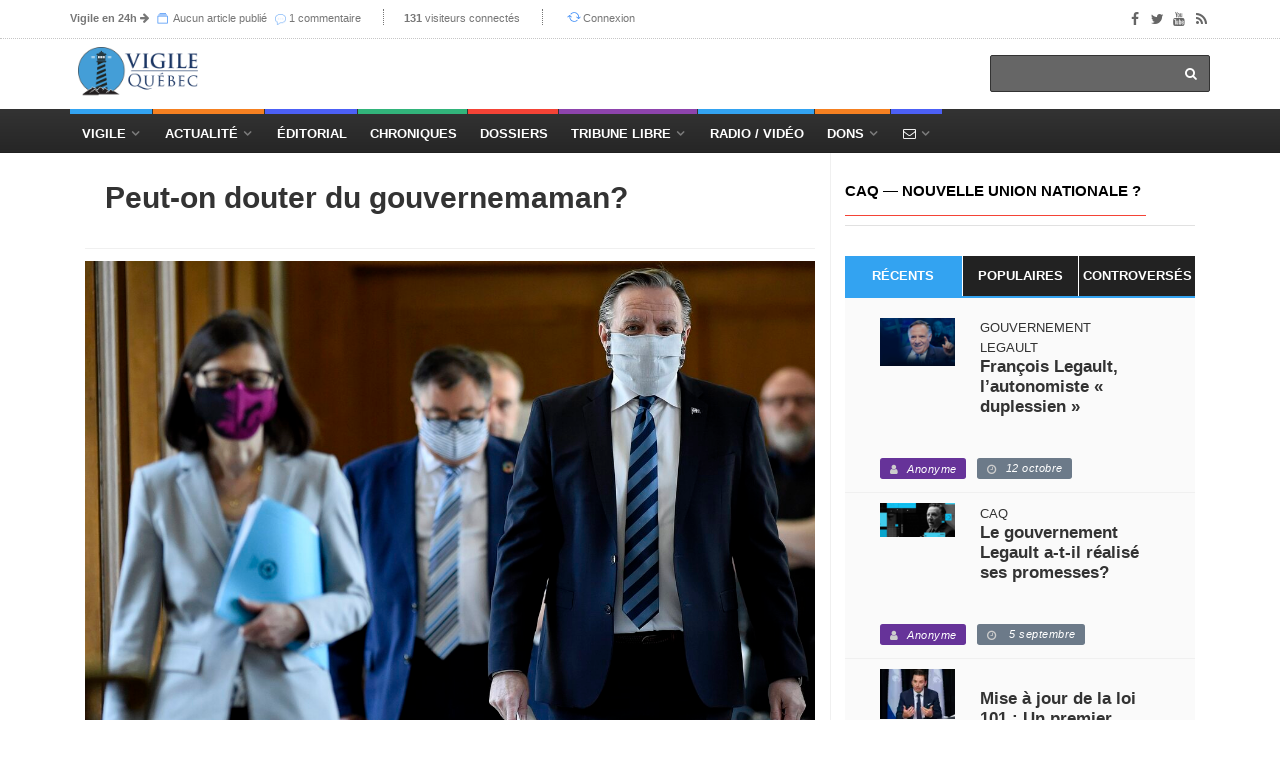

--- FILE ---
content_type: text/html; charset=utf-8
request_url: http://app.vigile.quebec/articles/peut-on-douter-du-gouvernemaman
body_size: 18534
content:
<!DOCTYPE html>
<html>
<head>
	<!-- conçu par Aleck Loiselle - http://loiselle.solutions -->
	<!-- La plus petite chose dotée de sens a plus de valeur dans une vie que la plus grande chose si elle en est dénuée. -->
  <title>Peut-on douter du gouvernemaman? | Vigile.Québec</title>
<meta name="description" content="" />
<meta name="keywords" content="	&quot;&quot; " />
<meta property="og:image" content="https://vigile.quebec/uploads/article/picture/103485/0f2c7c33e3d7e5f723406954378b8c6b.jpg" />
<meta property="og:url" content="https://vigile.quebec/articles/peut-on-douter-du-gouvernemaman" />
<meta property="og:title" content="Peut-on douter du gouvernemaman?" />
<meta property="og:description" content="<div class=&quot;article-main-txt&quot;>
<p><strong>François Legault propose maintenant le port du...</strong></p>
</div>" />
<meta property="og:site_name" content="Vigile.Québec" />
<meta property="og:locale" content="fr_CA" />
<meta name="twitter:card" content="Vigile.Québec" />
<meta name="twitter:site" content="@vigilenet" />
<link rel="author" href="https://vigile.quebec/auteurs/2762" />
<link rel="publisher" href="https://vigile.quebec/" />
<link rel="canonical" href="https://vigile.quebec/" />

	

  <link rel="stylesheet" media="screen" href="https://images.vigile.quebec/assets/application-ce87acb41cd3428ce4a5b81c8215f835585d4655c8b38a3983d8000a29fcafdf.css" />
  <script src="//ajax.googleapis.com/ajax/libs/jquery/1.12.4/jquery.min.js"></script>
<script>
//<![CDATA[
window.jQuery || document.write(unescape('%3Cscript src="https://images.vigile.quebec/assets/jquery-c731c20e2995c576b0509d3bd776f7ab64a66b95363a3b5fae9864299ee594ed.js">%3C/script>'))
//]]>
</script>
  <script src="//ajax.googleapis.com/ajax/libs/jqueryui/1.11.4/jquery-ui.min.js"></script>
<script>
//<![CDATA[
window.jQuery.ui || document.write(unescape('%3Cscript src="https://images.vigile.quebec/assets/jquery-ui-dc58ca79b7bd985f5f5e2d56a3b38aa2f448e9231cd8874ecd032d3d841af9e4.js">%3C/script>'))
//]]>
</script>
  <script src="https://images.vigile.quebec/assets/application-f45b4a4008ce68fe4710015613f27263a88c135450828bcfdec65a406fe3a933.js"></script>
  
  <meta name="csrf-param" content="authenticity_token" />
<meta name="csrf-token" content="ldVgzfs2jzjiJr90XqS4wpg/WB2zAu5RwDEwSFQ1SwJDf9sKq2bckKUe7GcHCdS2G2WSPan1ebvHZwR9DyaZbQ==" />
  <meta name="stripe-key" content="pk_live_RyBKKeOYkJTRqL20ym0oZd7b" />
    <!--[if lt IE 9]>
  <script src="//cdnjs.cloudflare.com/ajax/libs/html5shiv/r29/html5.min.js">
  </script>
  <![endif]-->
  <meta name="viewport" content="width=device-width, initial-scale=1, maximum-scale=1">
  <link rel="alternate" type="application/rss+xml" title="RSS" href="http://vigile.quebec/articles.rss" />

		<script defer async src="https://pagead2.googlesyndication.com/pagead/js/adsbygoogle.js"></script>
		<script>
		  (adsbygoogle = window.adsbygoogle || []).push({
		    google_ad_client: "ca-pub-4707568328067212",
		    enable_page_level_ads: true
		  });
		</script>
	
	<link rel="shortcut icon" type="image/x-icon" href="https://images.vigile.quebec/assets/favicon-5b6801b187ae6fbfeb7e0a7a70857d0940e7d143b7a75bfb73135f4be378ac8c.ico" />
	
	
</head>
<body 
>

	<!-- Container -->

		<!-- Header
		    ================================================== -->
		  <header class="clearfix second-style">
	<!-- Bootstrap navbar -->
	<nav class="navbar navbar-default navbar-static-top" role="navigation">

		<!-- Top line -->
		<div class="top-line">
			<div class="container">
				<div class="row">
					<div class="col-md-9">
						<ul class="top-line-list">
														
							<li class="desktop-only"><span class="time-now"><strong><a href="/revues">Vigile en 24h</a></strong><i> </i><i class="fa fa-arrow-right"></i></span>
							<span class="time-now">
								<svg class="svg-icon" viewBox="0 0 20 20">
									<path fill="none" d="M5.029,1.734h10.935c0.317,0,0.575-0.257,0.575-0.575s-0.258-0.576-0.575-0.576H5.029
										c-0.318,0-0.576,0.258-0.576,0.576S4.711,1.734,5.029,1.734z M1,5.188V19h18.417V5.188H1z M18.266,17.849H2.151V6.338h16.115
										V17.849z M2.727,4.036H17.69c0.317,0,0.575-0.257,0.575-0.576c0-0.318-0.258-0.575-0.575-0.575H2.727
										c-0.318,0-0.576,0.257-0.576,0.575C2.151,3.779,2.409,4.036,2.727,4.036z"></path>
								</svg>
								<a href="/articles/aujourdhui">Aucun article publié</a>
								</span>
							<span class="time-now"></span>
							<span class="time-now">
								<img class="svg-icon" src="https://images.vigile.quebec/assets/speech-bubble-87404429b24801c7a63c1856862d613864af9fb9f425802553d3bf143618000d.png" alt="Speech bubble" />
								<a href="/comments/aujourdhui">1 commentaire</a>
								</span>
							</li>						
							<li class="desktop-only"><span class="time-now"><strong>131</strong> visiteurs connectés</span></li>
						        <li><svg class="svg-icon" viewBox="0 0 20 20">
							<path fill="none" d="M19.305,9.61c-0.235-0.235-0.615-0.235-0.85,0l-1.339,1.339c0.045-0.311,0.073-0.626,0.073-0.949
								c0-3.812-3.09-6.901-6.901-6.901c-2.213,0-4.177,1.045-5.44,2.664l0.897,0.719c1.053-1.356,2.693-2.232,4.543-2.232
								c3.176,0,5.751,2.574,5.751,5.751c0,0.342-0.037,0.675-0.095,1l-1.746-1.39c-0.234-0.235-0.614-0.235-0.849,0
								c-0.235,0.235-0.235,0.615,0,0.85l2.823,2.25c0.122,0.121,0.282,0.177,0.441,0.172c0.159,0.005,0.32-0.051,0.44-0.172l2.25-2.25
								C19.539,10.225,19.539,9.845,19.305,9.61z M10.288,15.752c-3.177,0-5.751-2.575-5.751-5.752c0-0.276,0.025-0.547,0.062-0.813
								l1.203,1.203c0.235,0.234,0.615,0.234,0.85,0c0.234-0.235,0.234-0.615,0-0.85l-2.25-2.25C4.281,7.169,4.121,7.114,3.961,7.118
								C3.802,7.114,3.642,7.169,3.52,7.291l-2.824,2.25c-0.234,0.235-0.234,0.615,0,0.85c0.235,0.234,0.615,0.234,0.85,0l1.957-1.559
								C3.435,9.212,3.386,9.6,3.386,10c0,3.812,3.09,6.901,6.902,6.901c2.083,0,3.946-0.927,5.212-2.387l-0.898-0.719
								C13.547,14.992,12.008,15.752,10.288,15.752z"></path>
						</svg><a href="/connexion">Connexion</a></li>

						</ul>
					</div>	
					<div class="col-md-3">
						<ul class="social-icons">
							<li><a class="facebook" href="https://www.facebook.com/vigile.quebec/"><i class="fa fa-facebook"></i></a></li>
							<li><a class="twitter" href="https://twitter.com/vigilenet?lang=fr"><i class="fa fa-twitter"></i></a></li>
							<li><a class="youtube" href="https://www.youtube.com/channel/UCYHL9W6gdpLkyD1yPOgw7DQ"><i class="fa fa-youtube"></i></a></li>
							<li><a class="rss" href="http://vigile.quebec/articles.rss"><i class="fa fa-rss"></i></a></li>
						</ul>
					</div>	
				</div>
			</div>
		</div>
		<!-- End Top line -->

		<!-- Logo & advertisement -->
		<div class="logo-advertisement">
			<div class="container">

				<!-- Brand and toggle get grouped for better mobile display -->
				<div class="navbar-header">
					<button type="button" class="navbar-toggle collapsed" data-toggle="collapse" data-target="#navbarCollapse">
						<span class="sr-only">Afficher le menu</span>
						<span class="icon-bar"></span>
						<span class="icon-bar"></span>
						<span class="icon-bar"></span>
					</button>
					<a class="logo-brand" href="/"><img src="https://images.vigile.quebec/assets/logo-header-4491eb414968c13e164b0d7591bad3044857a28ab8e7a856a8730732a7b96236.png" alt="logo" width="120" /></a>
				</div>

				<div class="">
					<form class="headerbar-form navbar-right" action="/recherche" accept-charset="UTF-8" method="get"><input name="utf8" type="hidden" value="&#x2713;" />
						<input type="search" name="q" id="q" />
						<button type="submit" id="search-submit"><i class="fa fa-search"></i></button>
</form>				</div>
			</div>
		</div>
		<!-- End Logo & advertisement -->
		<div>
			<!--     <div id="bannerContainer" class="container-fluid messages-container text-center" style="background-color: #FF0000;">
        <div class="row">
                <div class="col-md-8 col-md-offset-2 text-center" style="padding:10px 0px 10px 0px;">
                    <h4 class="" style="color: #fff;">Vigile survit uniquement grâce à vos dons !

                        Contrairement aux médias de masse, Vigile ne reçoit aucune subvention gouvernementale.
                        <br>
                        <h3><a style="text-decoration: none; color: #fff;" href="/financement">FAIRE UN DON À VIGILE !</a></h3>
                    </h4>
                </div>
                <p id="hideBanner" style="font-size: 150%; color: #fff; padding-top: 40px;"><small><i class="fa fa-window-close" aria-hidden="true"></i></small>
                    <a href="/cacher_banniere" style="color: #fff; text-decoration: none; font-size: 75%">J'ai déjà fait un don</a>
                </p>
                
        </div>
    </div>
 -->
		</div>
		<!-- navbar list container -->
		<div id="topNav" class="nav-list-container">
			<div class="container">
				<!-- Collect the nav links, forms, and other content for toggling -->
				<div id="navbarCollapse" class="collapse navbar-collapse">
					<ul id="navLinks" class="nav navbar-nav navbar-left header-links">
						
						<li class="drop navdrop desktop-only">
							<a href="/" class="dropdown-toggle menu1" data-toggle="dropdown">Vigile</a>
							
								<ul id="coreDropdown" class="dropdown menu1-dropdown dropdown-shadow">
									
									<li class="drop rubrique-dropdown"><a class="" href="/rubriques">Rubriques</a>
										<ul class="dropdown level2 dropdown-shadow">
												<li><a href="/rubriques/histoire">Histoire</a></li>
												<li><a href="/rubriques/economie">Économie</a></li>
												<li><a href="/rubriques/actualite-internationale">Actualité internationale</a></li>
												<li><a href="/rubriques/actualite-quebecoise">Actualité québécoise</a></li>
												<li><a href="/rubriques/geopolitique">Géopolitique</a></li>
												<li><a href="/rubriques/actualite-canadienne">Actualité canadienne</a></li>
												<li><a href="/rubriques/medias">Médias</a></li>
												<li><a href="/rubriques/societe">Société</a></li>
												<li><a href="/rubriques/souverainete">Souverainisme</a></li>
												<li><a href="/rubriques/14">Vigile.Québec</a></li>
										</ul>
									</li>
									
									<li><a href="/articles">Articles</a>
									<li><a href="/sources">Sources</a></li>
									<li><a href="/revues">Revues</a></li>
									<li><a href="/dossiers">Dossiers</a></li>
									<li><a href="/auteurs">Auteurs</a>
									
								</ul>
									   
						</li>
						
						<li class="drop navdrop desktop-only"><a href="#" class="dropdown-toggle menu2" data-toggle="dropdown">
								          Actualité</a>
							<ul id="dossiersDropdown" class="dropdown daily-dropdown megadropdown menu2-dropdown dropdown-shadow">
	<li class="">
		<div class="filter-block col-md-4">
			<ul class="menu-megadropdown-padding text-center" role="tablist">
				<li><a href="https://vigile.quebec/dossiers" data-toggle="tab" class="menu-left-select nav-link active">Dossiers du jour</a></li>
				<li><a class="menu-left-select nav-link" href="/articles/quebec">Actualité québécoise</a></li>
				<li><a class="menu-left-select nav-link" href="/articles/canada">Actualité canadienne</a></li>
				<li><a class="menu-left-select nav-link" href="/articles/international">Actualité internationale</a></li>
			</ul>
		</div>
		<div id="inner-scroll" class="menu-right-content posts-filtered-block tab-content col-md-8">
			<div id="dailyDossiers" class="tab-pane nav-item active" role="tabpanel">
    			<div class="item news-post standard-post">
    			    <ul class="menu-megadropdown-padding">
                        
                        <li>
  <a href="/dossiers/tribune-libre">
    Tribune libre - <em>(3 articles)</em>
  </a>
</li>

                    
                        
                        
                        <li>
  <a href="/dossiers/geopolitique-france">
    Géopolitique — France - <em>(1 article)</em>
  </a>
</li>

                    
                        
                        
                        <li>
  <a href="/dossiers/resistance-quebecoise">
    Résistance québécoise - <em>(1 article)</em>
  </a>
</li>

                    
                        
                        
                        <li>
  <a href="/dossiers/quebec-c-canada-le-quebec-entrave">
    Québec c. Canada — le Québec entravé - <em>(1 article)</em>
  </a>
</li>

                    
                        
                        
                        <li>
  <a href="/dossiers/corruption-generalisee">
    Corruption généralisée - <em>(1 article)</em>
  </a>
</li>

                    
                        
                    </ul>
    			</div>

			</div>
		</div>
	</li>
</ul>

							
						</li>
						<li class="nav-nodrop mobile-only menu1"><a href="/articles">Articles récents</a></li>
						<li class="nav-nodrop mobile-only menu2"><a href="/revues">Revues de presse</a></li>
						<li class="nav-nodrop mobile-only menu6"><a href="/auteurs">Auteurs</a></li>

						<li class="nav-nodrop"><a class="menu3" href="/sources/2">Éditorial</a></li>


						<li class="nav-nodrop"><a class="menu4" href="/chroniques">Chroniques</a>

						</li>

						<li class="nav-nodrop"><a class="menu5" href="/dossiers">Dossiers</a>

						</li>
						
						<li class="drop navdrop"><a class="menu6" href="/dossiers/172">Tribune Libre</a>
							<ul id="tribuneDropdown" class="dropdown menu5-dropdown dropdown-shadow">
								<li><a href="/ecrire">Envoyer un texte</a></li>
								<li><a href="/politique">Politique éditoriale</a></li>
								<li><a href="/guide">Guide pratique</a></li>
							</ul>
						</li>

						
						<li class="nav-nodrop"><a class="menu1" href="/radio">Radio / Vidéo</a></li>

						<li class="drop navdrop"><a href="#" class="menu2">Dons</a>
							<ul id="donationsDropdown" class="dropdown menu1-dropdown menu-megadropdown dropdown-shadow">
								<li class="menu-inner-megadropdown text-center">
									<h2>Vigile a besoin de votre appui!</h2>
									<p>Joignez-vous aux Amis de Vigile</p>
									<div class="row">
										<div class="col-md-6 col-sm-12">
											<a class="btn btn-primary" data-no-turbolink="true" href="/financement">Faire un don unique</a>
										</div>
										<div class="col-md-6 col-sm-12">
											<a class="btn btn-primary" href="/abonnement/new">S&#39;abonner</a>
										</div>
									</div>
								</li>

							</ul>
						</li>
						
						<li class="drop navdrop"><a href="/contact" class="menu3"><i class="fa fa-envelope-o"></i></a>
							<ul id="contactDropdown" class="dropdown menu2-dropdown menu-megadropdown dropdown-shadow">
								<li class="menu-inner-megadropdown text-center">

									<h2>Pour joindre Vigile</h2><br>
									<div class="row">
										<div class="col-md-6 col-sm-12">
											<a class="btn btn-primary" href="/contact">Envoyer un message</a>
										</div>
										<div class="col-md-6 col-sm-12">
											<a class="btn btn-primary" href="/ecrire">Envoyer un texte</a>
										</div>
									</div>
								</li>

							</ul>
						</li>

					</ul>


				</div>
				<!-- /.navbar-collapse -->
			</div>
		</div>
		<!-- End navbar list container -->

	</nav>
	<!-- End Bootstrap navbar -->

</header>

		<!-- End Header -->

		<!-- block-wrapper-section
			================================================== -->
	    	<div class="share-box-container desktop-only" style="display:none;">
		<div class="share-box-div text-center"style="">
			<!-- share scripts -->


	<!-- Twitter async JS -->
	<script>window.twttr = (function(d, s, id) {
		  var js, fjs = d.getElementsByTagName(s)[0],
		    t = window.twttr || {};
		  if (d.getElementById(id)) return t;
		  js = d.createElement(s);
		  js.id = id;
		  js.src = "https://platform.twitter.com/widgets.js";
		  fjs.parentNode.insertBefore(js, fjs);
		
		  t._e = [];
		  t.ready = function(f) {
		    t._e.push(f);
		  };
		
		  return t;
		}(document, "script", "twitter-wjs"));
	</script>
<!-- /share scripts -->

<div class="share-post-box">
	<ul class="share-box list-group">
  		<li class="list-group-item share-box-title" style="">
  			<p style="color: #fff; margin-bottom: 0px;"><small><strong>PARTAGER</strong></small></p>
  			<i class="fa fa-share-alt" style="font-size:120%; color: #fff;"></i>
  			
  		</li>
		<li class="list-group-item" >

			<div id="fb-root"></div><script src="https://connect.facebook.net/fr_CA/sdk.js"></script><script>
	          FB.init({
	            appId   : 942281059268188,
	            status  : true,
	            xfbml   : true,
	            version : 'v2.9'
	          });
	          // FB.AppEvents.logPageView();
          	</script>

			<script type="text/javascript">
				function facebookShare() {
					FB.ui({
					  method: 'share_open_graph',
					  action_type: 'og.likes',
					  action_properties: JSON.stringify({
					    object:'http://vigile.quebec/articles/peut-on-douter-du-gouvernemaman',
					  })
					}, function(response){
					  // Debug response (optional)
					  console.log(response);
					});
				}
			</script>
			
			<a href="javascript:void();" onclick="facebookShare();"><i class="fa fa-facebook"></i></button>
		</li>
		<li class="list-group-item" >
			<a href="https://twitter.com/share?
			  url=http://vigile.quebec/articles/peut-on-douter-du-gouvernemaman&
			  via=vigilenet&
			  related=vigile%2Cquebec&
			  hashtags=CAQ — nouvelle Union nationale ?&
			  text=Peut-on douter du gouvernemaman?"
			  target="_blank">
			<i class="fa fa-twitter"></i>
			</a>
		</li>
		<li class="list-group-item"><a href="https://plus.google.com/share?url='http://vigile.quebec/articles/peut-on-douter-du-gouvernemaman'" onclick="javascript:window.open(this.href,
  '', 'menubar=no,toolbar=no,resizable=yes,scrollbars=yes,height=600,width=600');return false;"><i class="fa fa-google"></i></a></li>
	</ul>
</div>

		</div>		
	</div>

 
	  
		<section id="yield-block" class="block-wrapper">
			
<!-- block-wrapper-section
			================================================== -->
<section>
	
	<div class="container">
		
		

			<div id="fullContent" class="col-sm-8">

				<!-- block content -->
				<div class="block-content">
					<div id="contentAffix"><!-- AFFIX DIV -->
	
						<!-- single-post box -->
						<div class="single-post-box">
							
					

							<div class="title-post">
								<p style="text-transform: uppercase;"></p>
								<h1>Peut-on douter du gouvernemaman?
								</h1>
								<p ></p>
							</div>
							
										<div id="photoArticle" class="news-post image-post post-gallery">
											<img class="img-responsive" src="https://images.vigile.quebec/uploads/article/picture/103485/0f2c7c33e3d7e5f723406954378b8c6b.jpg" alt="0f2c7c33e3d7e5f723406954378b8c6b" />
										</div>
		
									<!-- POST INFO -->
<ul class="post-tags">
			<li><span class=" label-default color5"><i class="fa fa-user"></i><a href="#auteurDeLarticle">Michel Hébert</a></span></li>
	<li><span class=" label-default color1"><i class="fa fa-clock-o"></i>14 mai 2020</span></li>
	
	

			<li><span class=" label-default color4"><i class="fa fa-globe"></i><a href="https://www.journaldequebec.com/2020/05/13/peut-on-douter-du-gouvernemaman?fbclid=IwAR0i4bug1Lf0ze7_7AW9P8_Muynq28pNBYzqTOOV0U_JhXcuDU_px_oeRVs#cxrecs_s" target="_blank">Le Journal de Québec</a></span></li>
	
		<li><span class=" label-default color3"><i class="fa fa-folder-open-o"></i><a class="category" href="/dossiers/caq-nouvelle-union-nationale">CAQ — nouvelle Union nationale ?</a></span></li>

</ul>
<!-- /POST INFO -->
    			
    			
		
									<div class="news-post image-post post-gallery">
										<div class="post-gallery">
												<h2 class="single-post-chapo">« Certains jours, j'ai l'impression de vivre dans une garderie.  »
</h2>
										</div>
									</div>
									
	
									<div id="postContent"
											class="post-content"
									>
										<p><div class="article-main-txt" id="StoryDetailBody5ebc14026a67665495723bc3"><br><p><strong>Fran&ccedil;ois Legault propose maintenant le port du masque. Le docteur Arruda en porte un lui-m&ecirc;me m&ecirc;me s&rsquo;il ne l&rsquo;a jamais recommand&eacute;.</strong>&nbsp;&nbsp;</p><br><p><em>&laquo;Si vous voulez vous prot&eacute;ger, ce n&rsquo;est pas le masque qui est important. Lavez-vous plut&ocirc;t les mains!&raquo;</em>&nbsp;&nbsp;</p><br><p>Changement de cap, donc. Remarquez qu&rsquo;il devenait de plus en plus difficile d&rsquo;ignorer ce que l&rsquo;on faisait partout dans le monde.&nbsp;&nbsp;</p><br><p>Nous avons beau &ecirc;tre constamment en avance sur le reste de l&#39;humanit&eacute;, dans le r&eacute;troviseur, il y en a partout, des masques. Et de plus en plus.&nbsp;&nbsp;</p><br><p>Les gens voient depuis des semaines &agrave; la t&eacute;l&eacute; ce que font les New-Yorkais, les Parisiens, les Chinois, les Belges, les Espagnols, les Italiens, etc., etc., etc.&nbsp;&nbsp;</p><br><p>Apparemment, nous, on attendait la mi-mai. Une sorte de strat&eacute;gie super pointue pens&eacute;e entre deux vid&eacute;os rigolos, trois chansons dans l&#39;escalier et quatre conseillers en communication tomb&eacute;s de la gauche du ciel.&nbsp;</p><br><p>Sans parler du gouvernemaman, qui, via un de ses CIUSSS &agrave; la con, en profite pour donner &laquo;le go&raquo; aux vieux afin qu&#39;ils ne perdent pas ce qui leur reste de masse musculaire.&nbsp;</p><br><p>Lavez-vous les mains. Faites de l&#39;exercice. Toussez dans votre coude. Et r&eacute;p&eacute;tez apr&egrave;s nous: &Ccedil;a va bien aller... Pourquoi pas applaudir &agrave; 13h?&nbsp;</p><br><p>Certains jours, j&#39;ai l&#39;impression de vivre dans une garderie.&nbsp;&nbsp;</p><br><p>Le matin, dans ma bo&icirc;te aux lettres, je me demande si la f&eacute;e des dents n&#39;y a pas cach&eacute; une suce! Ou une couche...&nbsp;</p><br><p>Mais revenons au masque qu&#39;on ne devait pas porter, mais qu&#39;on portait partout ailleurs.&nbsp;</p><br><p>M. Legault a dit mardi qu&rsquo;on peut s&rsquo;en fabriquer un soi-m&ecirc;me. Comme celui que la couturi&egrave;re lui a fait parvenir. Un joli morceau de tissu. Presque aussi beau que celui d&#39;Arruda...&nbsp;</p><br><p>L&rsquo;Institut national de sant&eacute; publique du Qu&eacute;bec (INSPQ) l&#39;avait justement recommand&eacute; dans un rapport publi&eacute; en 2007, apr&egrave;s un &eacute;pisode de SRAS.&nbsp;</p><br><p>L&rsquo;INSPQ sugg&eacute;rait, oui, oui, il y a treize ans!, ce que le gouvernement recommande &laquo;fortement&raquo; en 2020, &agrave; savoir qu&rsquo;on doit porter un masque quand on sort, quitte &agrave; devoir en tricoter un!&nbsp;&nbsp;&nbsp;&nbsp;&nbsp;&nbsp;</p><br><p>Il faudrait &laquo;informer le public sur les moyens de fabriquer des masques en tissu&raquo;, pr&eacute;cisait le rapport.&nbsp;&nbsp;&nbsp;&nbsp;&nbsp;&nbsp;</p><br><p>Un bout de tissu, un mouchoir (lav&eacute; de pr&eacute;f&eacute;rence), une vieille cravate ou un souvenir du Salon du corset de feu matante Chose...&nbsp;</p><br><p>Pourquoi avoir tard&eacute; autant? Aucune id&eacute;e, &agrave; vrai dire.&nbsp;</p><br><p>Horacio Arruda nous a servi des arguments l&eacute;gaux, mardi. La charte! C&#39;est aussi cr&eacute;dible qu&#39;une chroniqueuse de gauche faisant un lien entre le masque sanitaire et le niqab.&nbsp;</p><br><p>Je ne le crois pas, moi, Arruda. Et c&#39;est mon droit le plus strict.&nbsp;</p><br><p>Je sais, c&rsquo;est p&eacute;ch&eacute;, ces temps-ci, de ne pas croire tout ce qu&rsquo;on nous dit &agrave; 13h. De ne pas boire le Kool-Aid servi durant l&#39;ang&eacute;lus.&nbsp;&nbsp;</p><br><p>Mais je ne crois pas que la charte serve &agrave; autre chose qu&rsquo;&agrave; sauver la face.&nbsp;</p><br><p>La charte n&rsquo;a pas &eacute;t&eacute; &eacute;voqu&eacute;e pour confiner les gens chez eux durant deux mois. Pour fermer les r&eacute;gions, les usines, les commerces, les cin&eacute;mas, les restaurants, etc.&nbsp;&nbsp;</p><br><p>On a brim&eacute; sans vergogne les libert&eacute;s individuelles. Alors, la charte, non merci, je ne crois pas &agrave; &ccedil;a. Le refus d&#39;agir s&#39;explique autrement.&nbsp;</p><br><p>En 2007, l&rsquo;Institut, o&ugrave; &eacute;volue Arruda, disait que non seulement les employ&eacute;s du r&eacute;seau de la sant&eacute; devraient absolument en &ecirc;tre munis, mais la population en g&eacute;n&eacute;ral &eacute;tait explicitement invit&eacute;e &agrave; porter un masque sanitaire.&nbsp;</p><br><p>C&rsquo;est donc utile &agrave; quelque chose. Comme tousser dans son coude.&nbsp;&nbsp;</p><br><p>Alors pourquoi a-t-il fallu attendre deux mois avant de dire aux gens: &laquo;Portez-en donc un, s&rsquo;il vous pla&icirc;t? Surtout &agrave; Montr&eacute;al&raquo;?&nbsp;</p><br><p>C&#39;est pas compliqu&eacute;, un masque. Deux &eacute;lastiques, deux oreilles, un brin de bon sens...&nbsp;</p><br><p>Je sais, je sais, peu importe ce que fait le gouvernemaman, il ne faut pas critiquer. &Ccedil;a r&eacute;veille les chihuahuas du lazy-boy.&nbsp;</p><br><p>La moindre pointe vaut &agrave; son auteur des insultes.&nbsp;</p><br><p>Les chroniqueurs qui n&rsquo;ont pas aim&eacute; voir Arruda danser? Des constip&eacute;s!&nbsp;&nbsp;</p><br><p>Ceux qui soulignent une contradiction, des &laquo;ostie de journaleux&raquo;!&nbsp;</p><br><p>On dirait les partisans de Trump. Dents serr&eacute;s, enrag&eacute;s, born&eacute;s.&nbsp;</p><br><p>Quelle est donc l&rsquo;origine de ce d&eacute;sir imparable de fermer les yeux sur la n&eacute;cessit&eacute; de r&eacute;fl&eacute;chir?&nbsp;&nbsp;</p><br><p>On se compla&icirc;t peut-&ecirc;tre en dictature molle, on appr&eacute;cie implicitement l&#39;infantilisation syst&eacute;mique, on se laisse bercer d&#39;illusions...&nbsp;</p><br><p>Mais, par exemple, quand Arruda dit: &laquo;Montr&eacute;al, c&rsquo;est fragile. Le reste du Qu&eacute;bec, c&rsquo;est le paradis&raquo;...&nbsp;</p><br><p>Ne peut-on pas demander pourquoi il ne confine pas Montr&eacute;al? Pourquoi ne pas prot&eacute;ger le Qu&eacute;bec? Cent morts par jour, 98 &agrave; Montr&eacute;al! C&#39;est &agrave; peu pr&egrave;s ce qui se passe actuellement.&nbsp;</p><br><p>Les quartiers infect&eacute;s de Montr&eacute;al ne sont pas isol&eacute;s parce qu&#39;on est solidaires? Euh, non, je ne crois pas &agrave; &ccedil;a non plus. &Ccedil;a fleure la manipulation.&nbsp;</p><br><p>De m&ecirc;me, pourquoi le masque n&rsquo;est-il pas obligatoire depuis longtemps dans la m&eacute;tropole?&nbsp;&nbsp;</p><br><p>Parce que les d&eacute;munis n&rsquo;en auraient pas! Voyons donc!&nbsp;&nbsp;</p><br><p>On n&#39;immobilise pas une arm&eacute;e parce que dix soldats n&#39;ont pas de souliers!&nbsp;</p><br><p>Faire r&eacute;f&eacute;rence aux d&eacute;munis, c&#39;est du populisme de gauche.&nbsp;</p><br><p>On devine que certains vivent tr&egrave;s bien l&#39;actuelle situation. Confin&eacute;s, pay&eacute;s, h&eacute;ros du miroir matinal, bienheureux et b&eacute;ni-oui-oui.&nbsp;&nbsp;</p><br><p>Mais les autres, de plus en plus nombreux, en ont assez des couleuvres...&nbsp;</p><br></div><br></p>
									</div>
							<div class="prev-next-posts">
								<div class="prev-post">
										<img class="img-responsive" src="https://images.vigile.quebec/uploads/article/picture/103073/small_bd0b395c995a7a4efab9c22032055914.jpg" alt="Small bd0b395c995a7a4efab9c22032055914" />
									<div class="post-content">
										<h2><a href="/articles/je-me-souviens-2762">Je me souviens...</a></h2>
										<ul class="post-tags">
											<li><i class="fa fa-clock-o"></i>17 avril 2020</li>
										</ul>
									</div>
								</div>
								<div class="next-post">
									<div class="post-content">
										<h2><a href="/financement">Faire un don à Vigile!</a></h2>
										<p>Vigile survit à travers son lectorat. Votre soutien est grandement apprécié.</p>
									</div>
								</div>							
							</div>
							<div id="auteurDeLarticle" class="about-more-autor">
	<ul class="nav nav-tabs" id="myTab2">
		<li class="active">
			<a href="#about-autor" data-toggle="tab">À propos de l'auteur</a>
		</li>
		<li>
			<a href="#more-autor" data-toggle="tab">Articles de l'auteur</a>
		</li>
	</ul>

	<div class="tab-content">

		<div class="tab-pane active" id="about-autor">
			<div class="autor-box">

		<a href="/auteurs/2762"><img src="https://images.vigile.quebec/uploads/user/picture/2762/featured_45fc8fadabb114b73913eefdf377973f.jpg" alt="Featured 45fc8fadabb114b73913eefdf377973f" /></a>

	<div class="autor-content">

		<div class="autor-title">
			<h1><span>Michel Hébert</span><a href="/auteurs/2762">209 articles</a></h1>
			<ul class="autor-social">
				<li><span class=" label-default"><i class="fa fa-eye"></i>
						68 367
					</span>
				</li>
			</ul>
		</div>
		
			<p>
					<span class="bio-content"><p></p></span>
				<br>
			</p>
				<p><br><br><br></p>


	</div>
<br>
</div>
<br>
		</div>
		

		<div class="tab-pane" id="more-autor">
			<div class="more-autor-posts">

				
					<div class="news-post image-post3">

					    <img src="https://images.vigile.quebec/assets/author_extra_bg-d3bae1bd9488338090f23c96c5a457e17e38b0d69070e3cb8a1e2461d4e69882.jpg" alt="Author extra bg" />
						
						<div class="hover-box about-box">
							<h2><a href="/articles/peut-on-douter-du-gouvernemaman">Peut-on douter du gouvernemaman?</a></h2>
							<hr>
					    	<ul class="post-tags">
								<!-- POST INFO -->
<ul class="post-tags">
			<li><span class=" label-default color5"><i class="fa fa-user"></i><a href="#auteurDeLarticle">Michel Hébert</a></span></li>
	<li><span class=" label-default color1"><i class="fa fa-clock-o"></i>14 mai 2020</span></li>
	
	

			<li><span class=" label-default color4"><i class="fa fa-globe"></i><a href="https://www.journaldequebec.com/2020/05/13/peut-on-douter-du-gouvernemaman?fbclid=IwAR0i4bug1Lf0ze7_7AW9P8_Muynq28pNBYzqTOOV0U_JhXcuDU_px_oeRVs#cxrecs_s" target="_blank">Le Journal de Québec</a></span></li>
	
		<li><span class=" label-default color3"><i class="fa fa-folder-open-o"></i><a class="category" href="/dossiers/caq-nouvelle-union-nationale">CAQ — nouvelle Union nationale ?</a></span></li>

</ul>
<!-- /POST INFO -->
    			
    			
							</ul>
						</div>
					</div>
				
				
					<div class="news-post image-post3">

					    <img src="https://images.vigile.quebec/assets/author_extra_bg-d3bae1bd9488338090f23c96c5a457e17e38b0d69070e3cb8a1e2461d4e69882.jpg" alt="Author extra bg" />
						
						<div class="hover-box about-box">
							<h2><a href="/articles/je-me-souviens-2762">Je me souviens...</a></h2>
							<hr>
					    	<ul class="post-tags">
								<!-- POST INFO -->
<ul class="post-tags">
			<li><span class=" label-default color5"><i class="fa fa-user"></i><a href="#auteurDeLarticle">Michel Hébert</a></span></li>
	<li><span class=" label-default color1"><i class="fa fa-clock-o"></i>17 avril 2020</span></li>
	
	

			<li><span class=" label-default color4"><i class="fa fa-globe"></i><a href="https://www.journaldemontreal.com/2020/04/16/je-me-souviens" target="_blank">Le Journal de Montréal</a></span></li>
	
		<li><span class=" label-default color3"><i class="fa fa-folder-open-o"></i><a class="category" href="/dossiers/la-sante-dans-tous-ses-etats">La santé dans tous ses états</a></span></li>

</ul>
<!-- /POST INFO -->
    			
    			
							</ul>
						</div>
					</div>
				
				
					<div class="news-post image-post3">

					    <img src="https://images.vigile.quebec/assets/author_extra_bg-d3bae1bd9488338090f23c96c5a457e17e38b0d69070e3cb8a1e2461d4e69882.jpg" alt="Author extra bg" />
						
						<div class="hover-box about-box">
							<h2><a href="/articles/l-angelus-de-13h">L&#39;angelus de 13h</a></h2>
							<hr>
					    	<ul class="post-tags">
								<!-- POST INFO -->
<ul class="post-tags">
			<li><span class=" label-default color5"><i class="fa fa-user"></i><a href="#auteurDeLarticle">Michel Hébert</a></span></li>
	<li><span class=" label-default color1"><i class="fa fa-clock-o"></i> 3 avril 2020</span></li>
	
	

			<li><span class=" label-default color4"><i class="fa fa-globe"></i><a href="https://theworldnews.net/ca-news/l-angelus-de-13h?fbclid=IwAR0IC5JRmrUKh8gtFc_QH7Yhs_WM7S8Vzu9UQ0UbHAVFKXfnCDLNyieHw6s" target="_blank">Le Journal de Montréal</a></span></li>
	
		<li><span class=" label-default color3"><i class="fa fa-folder-open-o"></i><a class="category" href="/dossiers/actualite-quebecoise-1654">Actualité québécoise</a></span></li>

</ul>
<!-- /POST INFO -->
    			
    			
							</ul>
						</div>
					</div>
				
				
					<div class="news-post image-post3">

					    <img src="https://images.vigile.quebec/assets/author_extra_bg-d3bae1bd9488338090f23c96c5a457e17e38b0d69070e3cb8a1e2461d4e69882.jpg" alt="Author extra bg" />
						
						<div class="hover-box about-box">
							<h2><a href="/articles/un-tramway-a-l-aveuglette">Un tramway à l&#39;aveuglette</a></h2>
							<hr>
					    	<ul class="post-tags">
								<!-- POST INFO -->
<ul class="post-tags">
			<li><span class=" label-default color5"><i class="fa fa-user"></i><a href="#auteurDeLarticle">Michel Hébert</a></span></li>
	<li><span class=" label-default color1"><i class="fa fa-clock-o"></i>19 décembre 2019</span></li>
	
	

			<li><span class=" label-default color4"><i class="fa fa-globe"></i><a href="https://www.journaldemontreal.com/2019/12/19/un-tramway-a-laveuglette" target="_blank">Le Journal de Montréal</a></span></li>
	
		<li><span class=" label-default color3"><i class="fa fa-folder-open-o"></i><a class="category" href="/dossiers/actualite-quebecoise-1654">Actualité québécoise</a></span></li>

</ul>
<!-- /POST INFO -->
    			
    			
							</ul>
						</div>
					</div>
				
			</div>
		</div>

	</div>
						</div>

							<!-- google addsense -->
							<div class="advertisement">
								<div class="banner-container">
          <ins class="adsbygoogle"
               style="display:inline-block;width:728px;height:90px"
               data-ad-client="ca-pub-4707568328067212"
               data-ad-slot="2201739084"></ins>
          <script>
               (adsbygoogle = window.adsbygoogle || []).push({});
          </script>
          <hr>
</div>
							</div>
							<!-- End google addsense -->
							
							<hr>
							
	
						</div>
						<!-- End single-post box -->
					</div>
				</div>
				<!-- End block content -->
			</div>
			<!-- begin sidebar -->
			<div id="fullSidebar" class="col-sm-4">

				<!-- sidebar -->
<div class="sidebar col-4">
	<div id="sidebarAffix">		
		<div class="widget tab-posts-widget">
		
			<div class="title-section">
				<h1><span><a href="/dossiers/caq-nouvelle-union-nationale">CAQ — nouvelle Union nationale ?</a></span></h1>
			    <p>
			        
			    </p>
			</div>
		
			<ul class="nav nav-tabs" id="dossierTabs">
				<li class="active">
					<a href="#option1" data-toggle="tab">Récents</a>
				</li>
				<li>
					<a href="#option2" data-toggle="tab">Populaires</a>
				</li>
				<li>
					<a href="#option3" data-toggle="tab">Controversés</a>
				</li>
			</ul>
		
			<div class="tab-content">
				<div class="tab-pane active" id="option1">
					<ul class="list-posts">
					    	<li>
	    	<div class="col-md-4 col-sm-4"><img class="" src="https://images.vigile.quebec/uploads/article/picture/108224/small_99aad89cea962eb9e1340494a799d4d2.png" alt=""></div>
	<div class="post-content col-md-8">

		<p class="surtitre">GOUVERNEMENT LEGAULT
</p>
		<h2 class="titre"><a href="/articles/francois-legault-l-autonomiste-duplessien">François Legault, l’autonomiste « duplessien »
 </a></h2>
		<p class="soustitre"></p>
	</div>
	<div class="col-md-12 col-sm-12">
		<ul class="post-tags">
			<li><span class=" label-default color5"><i class="fa fa-user"></i><a href="/auteurs/anonyme">Anonyme</a></span></li>
			<li><span class=" label-default color1"><i class="fa fa-clock-o"></i>12 octobre</span></li>
		</ul>
	</div>
</li>
					    	<li>
	    	<div class="col-md-4 col-sm-4"><img class="" src="https://images.vigile.quebec/uploads/article/picture/108012/small_f069fc48ddce151cea7f3df854bbc923.png" alt=""></div>
	<div class="post-content col-md-8">

		<p class="surtitre">CAQ
</p>
		<h2 class="titre"><a href="/articles/le-gouvernement-legault-a-t-il-realise-ses-promesses">Le gouvernement Legault a-t-il réalisé ses promesses?
 </a></h2>
		<p class="soustitre"></p>
	</div>
	<div class="col-md-12 col-sm-12">
		<ul class="post-tags">
			<li><span class=" label-default color5"><i class="fa fa-user"></i><a href="/auteurs/anonyme">Anonyme</a></span></li>
			<li><span class=" label-default color1"><i class="fa fa-clock-o"></i> 5 septembre</span></li>
		</ul>
	</div>
</li>
					    	<li>
	    	<div class="col-md-4 col-sm-4"><img class="" src="https://images.vigile.quebec/uploads/article/picture/107914/small_629d6a3dfcfe50ebd1a3edece119cfc4.webp" alt=""></div>
	<div class="post-content col-md-8">

		<p class="surtitre"></p>
		<h2 class="titre"><a href="/articles/mise-a-jour-de-la-loi-101-un-premier-revers-pour-quebec-devant-les-tribunaux">Mise à jour de la loi 101 : Un premier revers pour Québec devant les tribunaux
 </a></h2>
		<p class="soustitre"></p>
	</div>
	<div class="col-md-12 col-sm-12">
		<ul class="post-tags">
			<li><span class=" label-default color5"><i class="fa fa-user"></i><a href="/auteurs/anonyme">Anonyme</a></span></li>
			<li><span class=" label-default color1"><i class="fa fa-clock-o"></i>15 août</span></li>
		</ul>
	</div>
</li>
					    	<li>
	    	<div class="col-md-4 col-sm-4"><img class="" src="https://images.vigile.quebec/uploads/article/picture/107874/small_7de8b185722e4c122036ce8801535671.JPG" alt=""></div>
	<div class="post-content col-md-8">

		<p class="surtitre">CAQ
</p>
		<h2 class="titre"><a href="/articles/candidature-de-martine-biron-ca-cree-un-malaise">Candidature de Martine Biron : « Ça crée un malaise » </a></h2>
		<p class="soustitre"></p>
	</div>
	<div class="col-md-12 col-sm-12">
		<ul class="post-tags">
			<li><span class=" label-default color5"><i class="fa fa-user"></i><a href="/auteurs/anonyme">Anonyme</a></span></li>
			<li><span class=" label-default color1"><i class="fa fa-clock-o"></i> 8 août</span></li>
		</ul>
	</div>
</li>
					    	<li>
	    	<div class="col-md-4 col-sm-4"><img class="" src="https://images.vigile.quebec/uploads/article/picture/107841/small_65e54ce752978606ccb4404c7d37016a.jpg" alt=""></div>
	<div class="post-content col-md-8">

		<p class="surtitre">ÉLECTIONS 2022
</p>
		<h2 class="titre"><a href="/articles/des-elus-municipaux-se-bousculent-pour-etre-candidats-aux-elections-provinci">Des élus municipaux se bousculent pour être candidats aux élections provinciales </a></h2>
		<p class="soustitre"></p>
	</div>
	<div class="col-md-12 col-sm-12">
		<ul class="post-tags">
			<li><span class=" label-default color5"><i class="fa fa-user"></i><a href="/auteurs/4124">Annabelle Blais</a></span></li>
			<li><span class=" label-default color1"><i class="fa fa-clock-o"></i> 1 août</span></li>
		</ul>
	</div>
</li>
					</ul>
				</div>
				<div class="tab-pane" id="option2">
					<ul class="list-posts">
		
	    					<li>
	    	<div class="col-md-4 col-sm-4"><img class="" src="https://images.vigile.quebec/uploads/article/picture/106526/small_e74e0a98116a730eeaa5a5f3ced14fb9.jfif" alt=""></div>
	<div class="post-content col-md-8">

		<p class="surtitre">L'inéluctable indépendance</p>
		<h2 class="titre"><a href="/articles/l-idiotie-selon-bombardier">L'idiotie selon Bombardier </a></h2>
		<p class="soustitre">Legault ouvre la voie</p>
	</div>
	<div class="col-md-12 col-sm-12">
		<ul class="post-tags">
			<li><span class=" label-default color5"><i class="fa fa-user"></i><a href="/auteurs/pierre-gouin">Pierre Gouin</a></span></li>
			<li><span class=" label-default color1"><i class="fa fa-clock-o"></i>13 décembre</span></li>
		</ul>
	</div>
</li>
	    					<li>
	    	<div class="col-md-4 col-sm-4"><img class="" src="https://images.vigile.quebec/uploads/article/picture/107700/small_5c8bf9f81231af7764836a32c7ec28e8.jpg" alt=""></div>
	<div class="post-content col-md-8">

		<p class="surtitre">CAQ
</p>
		<h2 class="titre"><a href="/articles/sondage-leger-feu-jaune-pour-la-caq">Sondage Léger: feu jaune pour la CAQ </a></h2>
		<p class="soustitre"></p>
	</div>
	<div class="col-md-12 col-sm-12">
		<ul class="post-tags">
			<li><span class=" label-default color5"><i class="fa fa-user"></i><a href="/auteurs/78">Joseph Facal</a></span></li>
			<li><span class=" label-default color1"><i class="fa fa-clock-o"></i>27 juin</span></li>
		</ul>
	</div>
</li>
	    					<li>
	    	<div class="col-md-4 col-sm-4"><img class="" src="https://images.vigile.quebec/uploads/article/picture/106582/small_67d7abee8b6f243cf0afe34aac698dc5.jpg" alt=""></div>
	<div class="post-content col-md-8">

		<p class="surtitre">NATIONALISME
</p>
		<h2 class="titre"><a href="/articles/legault-laisse-tomber-la-reforme-du-mode-de-scrutin">Legault laisse tomber la réforme du mode de scrutin </a></h2>
		<p class="soustitre"></p>
	</div>
	<div class="col-md-12 col-sm-12">
		<ul class="post-tags">
			<li><span class=" label-default color5"><i class="fa fa-user"></i><a href="/auteurs/6867">Vincent Larin</a></span></li>
			<li><span class=" label-default color1"><i class="fa fa-clock-o"></i>20 décembre</span></li>
		</ul>
	</div>
</li>
	    					<li>
	    	<div class="col-md-4 col-sm-4"><img class="" src="https://images.vigile.quebec/uploads/article/picture/107616/small_71d6a955c3d77977abba66d93e463c45.jpg" alt=""></div>
	<div class="post-content col-md-8">

		<p class="surtitre">CAQ
</p>
		<h2 class="titre"><a href="/articles/le-pari-caquiste">Le pari caquiste </a></h2>
		<p class="soustitre"></p>
	</div>
	<div class="col-md-12 col-sm-12">
		<ul class="post-tags">
			<li><span class=" label-default color5"><i class="fa fa-user"></i><a href="/auteurs/6763">Étienne-Alexandre Beauregard </a></span></li>
			<li><span class=" label-default color1"><i class="fa fa-clock-o"></i>13 juin</span></li>
		</ul>
	</div>
</li>
	    					<li>
	    	<div class="col-md-4 col-sm-4"><img class="" src="https://images.vigile.quebec/uploads/article/picture/108224/small_99aad89cea962eb9e1340494a799d4d2.png" alt=""></div>
	<div class="post-content col-md-8">

		<p class="surtitre">GOUVERNEMENT LEGAULT
</p>
		<h2 class="titre"><a href="/articles/francois-legault-l-autonomiste-duplessien">François Legault, l’autonomiste « duplessien »
 </a></h2>
		<p class="soustitre"></p>
	</div>
	<div class="col-md-12 col-sm-12">
		<ul class="post-tags">
			<li><span class=" label-default color5"><i class="fa fa-user"></i><a href="/auteurs/anonyme">Anonyme</a></span></li>
			<li><span class=" label-default color1"><i class="fa fa-clock-o"></i>12 octobre</span></li>
		</ul>
	</div>
</li>
					</ul>										
				</div>
				<div class="tab-pane" id="option3">
					<ul class="list-posts">
		
	    					<li>
	    	<div class="col-md-4 col-sm-4"><img class="" src="https://images.vigile.quebec/uploads/article/picture/106526/small_e74e0a98116a730eeaa5a5f3ced14fb9.jfif" alt=""></div>
	<div class="post-content col-md-8">

		<p class="surtitre">L'inéluctable indépendance</p>
		<h2 class="titre"><a href="/articles/l-idiotie-selon-bombardier">L'idiotie selon Bombardier </a></h2>
		<p class="soustitre">Legault ouvre la voie</p>
	</div>
	<div class="col-md-12 col-sm-12">
		<ul class="post-tags">
			<li><span class=" label-default color5"><i class="fa fa-user"></i><a href="/auteurs/pierre-gouin">Pierre Gouin</a></span></li>
			<li><span class=" label-default color1"><i class="fa fa-clock-o"></i>13 décembre</span></li>
		</ul>
	</div>
</li>
	    					<li>
	    	<div class="col-md-4 col-sm-4"><img class="" src="https://images.vigile.quebec/uploads/article/picture/106582/small_67d7abee8b6f243cf0afe34aac698dc5.jpg" alt=""></div>
	<div class="post-content col-md-8">

		<p class="surtitre">NATIONALISME
</p>
		<h2 class="titre"><a href="/articles/legault-laisse-tomber-la-reforme-du-mode-de-scrutin">Legault laisse tomber la réforme du mode de scrutin </a></h2>
		<p class="soustitre"></p>
	</div>
	<div class="col-md-12 col-sm-12">
		<ul class="post-tags">
			<li><span class=" label-default color5"><i class="fa fa-user"></i><a href="/auteurs/6867">Vincent Larin</a></span></li>
			<li><span class=" label-default color1"><i class="fa fa-clock-o"></i>20 décembre</span></li>
		</ul>
	</div>
</li>
	    					<li>
	    	<div class="col-md-4 col-sm-4"><img class="" src="https://images.vigile.quebec/uploads/article/picture/106679/small_2b06abc558d9734af57afc1eef6c605e.jpg" alt=""></div>
	<div class="post-content col-md-8">

		<p class="surtitre">CAQ
</p>
		<h2 class="titre"><a href="/articles/l-electoralisme-decomplexe-du-gouvernement-legault">L’électoralisme décomplexé du gouvernement Legault </a></h2>
		<p class="soustitre"></p>
	</div>
	<div class="col-md-12 col-sm-12">
		<ul class="post-tags">
			<li><span class=" label-default color5"><i class="fa fa-user"></i><a href="/auteurs/anonyme">Anonyme</a></span></li>
			<li><span class=" label-default color1"><i class="fa fa-clock-o"></i>10 janvier</span></li>
		</ul>
	</div>
</li>
	    					<li>
	    	<div class="col-md-4 col-sm-4"><img class="" src="https://images.vigile.quebec/uploads/article/picture/106719/small_8e15c38d67209f3f937f7cab2977d380.jpg" alt=""></div>
	<div class="post-content col-md-8">

		<p class="surtitre">SONDAGE
</p>
		<h2 class="titre"><a href="/articles/la-caq-recule">La CAQ recule </a></h2>
		<p class="soustitre"></p>
	</div>
	<div class="col-md-12 col-sm-12">
		<ul class="post-tags">
			<li><span class=" label-default color5"><i class="fa fa-user"></i><a href="/auteurs/anonyme">Anonyme</a></span></li>
			<li><span class=" label-default color1"><i class="fa fa-clock-o"></i>17 janvier</span></li>
		</ul>
	</div>
</li>
	    					<li>
	    	<div class="col-md-4 col-sm-4"><img class="" src="https://images.vigile.quebec/uploads/article/picture/106930/small_d2bd6ff812fa5b52f875af9daa0b2399.jpg" alt=""></div>
	<div class="post-content col-md-8">

		<p class="surtitre">LANGUE
</p>
		<h2 class="titre"><a href="/articles/precampagne-la-caq-va-t-elle-finalement-etendre-la-loi-101-au-cegep">Précampagne : la CAQ va-t-elle finalement étendre la loi 101 au cégep?
 </a></h2>
		<p class="soustitre"></p>
	</div>
	<div class="col-md-12 col-sm-12">
		<ul class="post-tags">
			<li><span class=" label-default color5"><i class="fa fa-user"></i><a href="/auteurs/eugene-d-estimauville-de-beaumouchel">Eugène d’Estimauville de Beaumouchel</a></span></li>
			<li><span class=" label-default color1"><i class="fa fa-clock-o"></i>21 février</span></li>
		</ul>
	</div>
</li>
					</ul>										
				</div>
			</div>
		</div>
	
	
	    
     <div class="advertisement">
     <ins class="adsbygoogle"
          style="display:inline-block;width:336px;height:280px"
          data-ad-client="ca-pub-4707568328067212"
          data-ad-slot="7296129571"></ins>
     <script>
     (adsbygoogle = window.adsbygoogle || []).push({});
     </script>
     </div>


	    
		<div class="widget tab-posts-widget">
			<div class="title-section">
				<h1><span><a href="/chroniques">Chroniques</a></span></h1>
			</div>	
			<div class="tab-content">
				<div class="tab-pane boxed-sidebar-div active" id="option1">
					<ul class="list-posts boxed-list-posts">
						    	<li>
		<p class="label-block">Chronique de Jean-Jacques  Nantel</p>
	<div class="post-content col-md-12">

		<p class="surtitre">Au Canada, toutes les provinces sont égales devant la loi</p>
		<h2 class="titre"><a href="/articles/une-situation-legale-cocasse-se-developpe-au-canada-anglais-avec-le-referend">Une situation légale cocasse se développe au Canada anglais avec le référendum sur l'indépendance de l'Alberta. </a></h2>
		<p class="soustitre">Et pourquoi le Québec ne s'allie-t-il pas avec le Nunavut et l'Alberta?</p>
			<ul class="post-tags">
				<li><span class=" label-default color5"><i class="fa fa-user"></i><a href="/auteurs/jean-jacques-nantel">Jean-Jacques  Nantel</a></span></li>
				<li><span class=" label-default color1"><i class="fa fa-clock-o"></i>28 mai</span></li>
							<li><span class=" label-default color2"><i class="fa fa-eye"></i>2387 visites</span></li>

	
			</ul>

	</div>
</li>
						
						    	<li>
		<p class="label-block">Chronique de Rémi Hugues</p>
	<div class="post-content col-md-12">

		<p class="surtitre">MOYEN-ORIENT</p>
		<h2 class="titre"><a href="/articles/assad-et-les-autres">Assad et les autres </a></h2>
		<p class="soustitre">Leçon de théorie politique tirée du Printemps arabe</p>
			<ul class="post-tags">
				<li><span class=" label-default color5"><i class="fa fa-user"></i><a href="/auteurs/remi-hugues">Rémi Hugues</a></span></li>
				<li><span class=" label-default color1"><i class="fa fa-clock-o"></i>26 octobre</span></li>
							<li><span class=" label-default color2"><i class="fa fa-eye"></i>5033 visites</span></li>

	
			</ul>

	</div>
</li>
						
						    	<li>
		<p class="label-block">Chronique de Pierre Gouin</p>
	<div class="post-content col-md-12">

		<p class="surtitre">Le pouvoir du peuple</p>
		<h2 class="titre"><a href="/articles/qs-un-petard-mouille">QS, un pétard mouillé? </a></h2>
		<p class="soustitre">Justice ou charité</p>
			<ul class="post-tags">
				<li><span class=" label-default color5"><i class="fa fa-user"></i><a href="/auteurs/pierre-gouin">Pierre Gouin</a></span></li>
				<li><span class=" label-default color1"><i class="fa fa-clock-o"></i>24 octobre</span></li>
							<li><span class=" label-default color2"><i class="fa fa-eye"></i>10871 visites</span></li>

	
					<li><span class=" label-default color6"><i class="fa fa-comments-o"></i><a href="/articles/qs-un-petard-mouille#forum">3 commentaires</a></span></a></li>
			</ul>

	</div>
</li>
						
						    	<li>
		<p class="label-block">Chronique de Gilles Verrier</p>
	<div class="post-content col-md-12">

		<p class="surtitre">LA GRANDE ALLIANCE</p>
		<h2 class="titre"><a href="/articles/la-grande-paix-de-1701">La Grande Paix de 1701 </a></h2>
		<p class="soustitre">La relation exemplaire franco-amérindienne</p>
			<ul class="post-tags">
				<li><span class=" label-default color5"><i class="fa fa-user"></i><a href="/auteurs/gilles-verrier">Gilles Verrier</a></span></li>
				<li><span class=" label-default color1"><i class="fa fa-clock-o"></i> 5 août</span></li>
							<li><span class=" label-default color2"><i class="fa fa-eye"></i>3582 visites</span></li>

	
			</ul>

	</div>
</li>
						
						    	<li>
		<p class="label-block">Chronique de Rodrigue Tremblay</p>
	<div class="post-content col-md-12">

		<p class="surtitre">ÉCONOMIE</p>
		<h2 class="titre"><a href="/articles/la-montee-du-protectionnisme-chez-les-politiciens-americains">La montée du protectionnisme chez les politiciens américains </a></h2>
		<p class="soustitre"></p>
			<ul class="post-tags">
				<li><span class=" label-default color5"><i class="fa fa-user"></i><a href="/auteurs/rodrigue-tremblay">Rodrigue Tremblay</a></span></li>
				<li><span class=" label-default color1"><i class="fa fa-clock-o"></i>30 juin</span></li>
							<li><span class=" label-default color2"><i class="fa fa-eye"></i>8711 visites</span></li>

	
			</ul>

	</div>
</li>
						
					</ul>
					<div class="text-center">
						<div class="pagination"><ul class="pagination"><li class="prev previous_page disabled"><a href="#">«</a></li> <li class="active"><a href="/articles/plus-de-50-000-manifestants-24-policiers-blesses?chron_page=1#sidebarChron">1</a></li> <li><a rel="next" href="/articles/plus-de-50-000-manifestants-24-policiers-blesses?chron_page=2#sidebarChron">2</a></li> <li><a href="/articles/plus-de-50-000-manifestants-24-policiers-blesses?chron_page=3#sidebarChron">3</a></li> <li><a href="/articles/plus-de-50-000-manifestants-24-policiers-blesses?chron_page=4#sidebarChron">4</a></li> <li><a href="/articles/plus-de-50-000-manifestants-24-policiers-blesses?chron_page=5#sidebarChron">5</a></li> <li><a href="/articles/plus-de-50-000-manifestants-24-policiers-blesses?chron_page=6#sidebarChron">6</a></li> <li><a href="/articles/plus-de-50-000-manifestants-24-policiers-blesses?chron_page=7#sidebarChron">7</a></li> <li class="next next_page "><a rel="next" href="/articles/plus-de-50-000-manifestants-24-policiers-blesses?chron_page=2#sidebarChron">»</a></li></ul></div>
					</div>
				</div>
			</div>
		</div>
	    
	    
     <div class="advertisement">
     <ins class="adsbygoogle"
          style="display:inline-block;width:336px;height:280px"
          data-ad-client="ca-pub-4707568328067212"
          data-ad-slot="7296129571"></ins>
     <script>
     (adsbygoogle = window.adsbygoogle || []).push({});
     </script>
     </div>


	
		<div class="widget tab-posts-widget">
		
			<div class="title-section">
				<h1><span><a href="/dossiers/172">Tribune libre</a></span><a class="toggle-links pull-right" href="/ecrire"> -&gt; Envoyer un texte</a></h1>
			</div>
		
			<ul class="nav nav-tabs" id="myTab">
				<li class="active">
					<a href="#option1" data-toggle="tab">Récents</a>
				</li>
				<li>
					<a href="#option2" data-toggle="tab">Populaires</a>
				</li>
				<li>
					<a href="#option3" data-toggle="tab">Controversés</a>
				</li>
			</ul>
		
			<div class="tab-content">
				<div class="tab-pane active" id="option1">
					<ul class="list-posts">
					    		<li>
		<img src="https://images.vigile.quebec/assets/squared-aa714c4942f1de1dfdb6bcdf87acb1f2790b6651154167067331c8c18c8aaa70.png" alt="Squared" />	   
	<div class="post-content col-md-8">

		<p class="surtitre">Forum économique mondial</p>
		<h2 class="titre"><a href="/articles/allocution-de-mark-carney-a-davos">Allocution de Mark Carney à Davos </a></h2>
		<p class="soustitre">Carney exclu du Conseil de paix</p>
	</div>
	<div class="col-md-12 col-sm-12">
		<ul class="post-tags">
			<li><span class=" label-default color5"><i class="fa fa-user"></i><a href="/auteurs/henri-marineau-110c6f51-fdb7-413d-905c-f217bfe34ada">Henri Marineau</a></span></li>
			<li><span class=" label-default color1"><i class="fa fa-clock-o"></i>23 janvier</span></li>
		</ul>
	</div>
</li>
					    		<li>
	   		<div class="col-md-4 col-sm-4"><img class="" src="https://images.vigile.quebec/uploads/user/picture/1/small_c809e364017e92bec8ee0e831e1c49a3.png" alt=""></div>
	<div class="post-content col-md-8">

		<p class="surtitre">VIDÉO</p>
		<h2 class="titre"><a href="/articles/causerie-avec-vincent-vallee">Causerie avec Vincent Vallée </a></h2>
		<p class="soustitre"></p>
	</div>
	<div class="col-md-12 col-sm-12">
		<ul class="post-tags">
			<li><span class=" label-default color5"><i class="fa fa-user"></i><a href="/auteurs/anonyme">Anonyme</a></span></li>
			<li><span class=" label-default color1"><i class="fa fa-clock-o"></i>22 janvier</span></li>
		</ul>
	</div>
</li>
					    		<li>
	    	<div class="col-md-4 col-sm-4"><img class="" src="https://images.vigile.quebec/uploads/article/picture/110487/small_2c631e0222181f8a9b3117226e00a257.jpg" alt=""></div>
	<div class="post-content col-md-8">

		<p class="surtitre">Jusqu'où ira l'entrisme islamique tentaculaire et détourné?

</p>
		<h2 class="titre"><a href="/articles/bientot-l-abattage-halal-force-du-porc-du-quebec">Bientôt l'abattage halal forcé du porc du Québec?

 </a></h2>
		<p class="soustitre">Combattons tous ensemble cette infiltration lente et néfaste

</p>
	</div>
	<div class="col-md-12 col-sm-12">
		<ul class="post-tags">
			<li><span class=" label-default color5"><i class="fa fa-user"></i><a href="/auteurs/rejean-labrie">Réjean  Labrie</a></span></li>
			<li><span class=" label-default color1"><i class="fa fa-clock-o"></i>22 janvier</span></li>
		</ul>
	</div>
</li>
					    		<li>
		<img src="https://images.vigile.quebec/assets/squared-aa714c4942f1de1dfdb6bcdf87acb1f2790b6651154167067331c8c18c8aaa70.png" alt="Squared" />	   
	<div class="post-content col-md-8">

		<p class="surtitre">Parti québécois</p>
		<h2 class="titre"><a href="/articles/le-double-defi-de-pspp">Le double défi de PSPP </a></h2>
		<p class="soustitre">Pensée</p>
	</div>
	<div class="col-md-12 col-sm-12">
		<ul class="post-tags">
			<li><span class=" label-default color5"><i class="fa fa-user"></i><a href="/auteurs/henri-marineau-110c6f51-fdb7-413d-905c-f217bfe34ada">Henri Marineau</a></span></li>
			<li><span class=" label-default color1"><i class="fa fa-clock-o"></i>22 janvier</span></li>
		</ul>
	</div>
</li>
					    		<li>
		<img src="https://images.vigile.quebec/assets/squared-aa714c4942f1de1dfdb6bcdf87acb1f2790b6651154167067331c8c18c8aaa70.png" alt="Squared" />	   
	<div class="post-content col-md-8">

		<p class="surtitre">Sans l’adhésion de l’État québécois aux États-Unis d’Amérique* le destin politique de la Nation Canadienne Française sera celui sous un régime sino-canadian</p>
		<h2 class="titre"><a href="/articles/pourquoi-le-quebec-sans-faire-partie-des-etats-unis-d-amerique-passera-d-un-">Pourquoi le Québec sans faire partie des États-Unis d’Amérique passera d’un régime colonialiste british-canadian à un protectorat libéro-néo-impérialiste communiste chinois </a></h2>
		<p class="soustitre">Comment le PLC-PLQ, ses complices anglo-allophones et les antipatriotes s’organisent pour anéantir la majorité politique de l’électorat canadien-français**</p>
	</div>
	<div class="col-md-12 col-sm-12">
		<ul class="post-tags">
			<li><span class=" label-default color5"><i class="fa fa-user"></i><a href="/auteurs/jean-louis-perez-martel">Jean-Louis Pérez-Martel</a></span></li>
			<li><span class=" label-default color1"><i class="fa fa-clock-o"></i>22 janvier</span></li>
		</ul>
	</div>
</li>
					    		<li>
	    	<div class="col-md-4 col-sm-4"><img class="" src="https://images.vigile.quebec/uploads/article/picture/110483/small_f7f6bb711eb89229798582535f6076a7.jpg" alt=""></div>
	<div class="post-content col-md-8">

		<p class="surtitre">Le Québec souverain est la voie de l'avenir, puisque tout le monde veut l'être

</p>
		<h2 class="titre"><a href="/articles/si-le-canada-et-le-groenland-tiennent-tant-a-leur-souverainete-pourquoi-pas-">Si le Canada et le Groenland tiennent tant à leur souveraineté, pourquoi pas nous aussi au Québec?

 </a></h2>
		<p class="soustitre">Souveraineté pour tous, à commencer par le Québec

</p>
	</div>
	<div class="col-md-12 col-sm-12">
		<ul class="post-tags">
			<li><span class=" label-default color5"><i class="fa fa-user"></i><a href="/auteurs/rejean-labrie">Réjean  Labrie</a></span></li>
			<li><span class=" label-default color1"><i class="fa fa-clock-o"></i>21 janvier</span></li>
		</ul>
	</div>
</li>
					    		<li>
	    	<div class="col-md-4 col-sm-4"><img class="" src="https://images.vigile.quebec/uploads/article/picture/110482/small_240c3f28b6cb0cfddf75a0f2ad901e78.png" alt=""></div>
	<div class="post-content col-md-8">

		<p class="surtitre">Jour du drapeau</p>
		<h2 class="titre"><a href="/articles/soulevons-le-drapeau">Soulevons le drapeau </a></h2>
		<p class="soustitre"></p>
	</div>
	<div class="col-md-12 col-sm-12">
		<ul class="post-tags">
			<li><span class=" label-default color5"><i class="fa fa-user"></i><a href="/auteurs/edouard-baraton">Édouard Baraton</a></span></li>
			<li><span class=" label-default color1"><i class="fa fa-clock-o"></i>20 janvier</span></li>
		</ul>
	</div>
</li>
					    		<li>
	    	<div class="col-md-4 col-sm-4"><img class="" src="https://images.vigile.quebec/uploads/article/picture/110481/small_da4d37022abb88f5d97c4a05f79f863a.png" alt=""></div>
	<div class="post-content col-md-8">

		<p class="surtitre">Immigration Canada à blâmer de les laisser entrer sans filtre suffisant

</p>
		<h2 class="titre"><a href="/articles/pourquoi-toujours-plus-de-criminalite-au-quebec-parce-qu-il-y-a-toujours-plu">Pourquoi toujours plus de criminalité au Québec? parce qu'il y a toujours plus de criminels importés

 </a></h2>
		<p class="soustitre">comprend une liste des pays jugés dangereux à bloquer

</p>
	</div>
	<div class="col-md-12 col-sm-12">
		<ul class="post-tags">
			<li><span class=" label-default color5"><i class="fa fa-user"></i><a href="/auteurs/rejean-labrie">Réjean  Labrie</a></span></li>
			<li><span class=" label-default color1"><i class="fa fa-clock-o"></i>20 janvier</span></li>
		</ul>
	</div>
</li>
					    		<li>
	    	<div class="col-md-4 col-sm-4"><img class="" src="https://images.vigile.quebec/uploads/article/picture/110480/small_a8eb18fd42e3f094a8a990e240a550c7.jpg" alt=""></div>
	<div class="post-content col-md-8">

		<p class="surtitre"></p>
		<h2 class="titre"><a href="/articles/l-interet-national-du-quebec-et-nos-medias-face-a-la-doctrine-donroe">L’intérêt national du Québec et nos médias, face à la doctrine Donroe </a></h2>
		<p class="soustitre"></p>
	</div>
	<div class="col-md-12 col-sm-12">
		<ul class="post-tags">
			<li><span class=" label-default color5"><i class="fa fa-user"></i><a href="/auteurs/vincent-vallee">Vincent Vallée</a></span></li>
			<li><span class=" label-default color1"><i class="fa fa-clock-o"></i>20 janvier</span></li>
		</ul>
	</div>
</li>
					    		<li>
		<img src="https://images.vigile.quebec/assets/squared-aa714c4942f1de1dfdb6bcdf87acb1f2790b6651154167067331c8c18c8aaa70.png" alt="Squared" />	   
	<div class="post-content col-md-8">

		<p class="surtitre">Politique fédérale-provinciale</p>
		<h2 class="titre"><a href="/articles/deux-chefs-liberaux-un-profil-similaire">Deux chefs libéraux, un profil similaire

 </a></h2>
		<p class="soustitre">Chantage puéril de Trump

</p>
	</div>
	<div class="col-md-12 col-sm-12">
		<ul class="post-tags">
			<li><span class=" label-default color5"><i class="fa fa-user"></i><a href="/auteurs/henri-marineau-110c6f51-fdb7-413d-905c-f217bfe34ada">Henri Marineau</a></span></li>
			<li><span class=" label-default color1"><i class="fa fa-clock-o"></i>20 janvier</span></li>
		</ul>
	</div>
</li>
					</ul>
				</div>
				<div class="tab-pane fade" id="option2">
					<ul class="list-posts">
		
		    					<li>
		<img src="https://images.vigile.quebec/assets/squared-aa714c4942f1de1dfdb6bcdf87acb1f2790b6651154167067331c8c18c8aaa70.png" alt="Squared" />	   
	<div class="post-content col-md-8">

		<p class="surtitre">Politique fédérale</p>
		<h2 class="titre"><a href="/articles/2026-une-annee-determinante-pour-mark-carney">2026, une année déterminante pour Mark Carney </a></h2>
		<p class="soustitre"></p>
	</div>
	<div class="col-md-12 col-sm-12">
		<ul class="post-tags">
			<li><span class=" label-default color5"><i class="fa fa-user"></i><a href="/auteurs/henri-marineau-110c6f51-fdb7-413d-905c-f217bfe34ada">Henri Marineau</a></span></li>
			<li><span class=" label-default color1"><i class="fa fa-clock-o"></i> 6 janvier</span></li>
		</ul>
	</div>
</li>
		    					<li>
		<img src="https://images.vigile.quebec/assets/squared-aa714c4942f1de1dfdb6bcdf87acb1f2790b6651154167067331c8c18c8aaa70.png" alt="Squared" />	   
	<div class="post-content col-md-8">

		<p class="surtitre"></p>
		<h2 class="titre"><a href="/articles/lucien-bouchard-et-bernard-landry-ex-premiers-ministres-du-quebec-et-andre-b-2612bf84-fef6-4640-9b7a-cc493fb2280b">Lucien Bouchard et Bernard Landry, ex-premiers ministres du Québec, et André Boisclair:  trois pions d'Ottawa... </a></h2>
		<p class="soustitre"></p>
	</div>
	<div class="col-md-12 col-sm-12">
		<ul class="post-tags">
			<li><span class=" label-default color5"><i class="fa fa-user"></i><a href="/auteurs/andre-lafrenaie">André Lafrenaie</a></span></li>
			<li><span class=" label-default color1"><i class="fa fa-clock-o"></i>22 décembre</span></li>
		</ul>
	</div>
</li>
		    					<li>
	    	<div class="col-md-4 col-sm-4"><img class="" src="https://images.vigile.quebec/uploads/article/picture/110431/small_0c61984e335325b8c3e3b0573fe6efc6.jpg" alt=""></div>
	<div class="post-content col-md-8">

		<p class="surtitre">Retrouver ses racines</p>
		<h2 class="titre"><a href="/articles/l-occident-peut-il-retrouver-ses-esprits">L’Occident peut-il retrouver ses esprits </a></h2>
		<p class="soustitre">Oui, mais quelles racines?</p>
	</div>
	<div class="col-md-12 col-sm-12">
		<ul class="post-tags">
			<li><span class=" label-default color5"><i class="fa fa-user"></i><a href="/auteurs/michel-matte">Michel Matte</a></span></li>
			<li><span class=" label-default color1"><i class="fa fa-clock-o"></i>23 décembre</span></li>
		</ul>
	</div>
</li>
		    					<li>
	    	<div class="col-md-4 col-sm-4"><img class="" src="https://images.vigile.quebec/uploads/article/picture/110452/small_141f28805f6881b3815ea63f1c24b513.png" alt=""></div>
	<div class="post-content col-md-8">

		<p class="surtitre">Aucun pays devenu indépendant n'est jamais revenu sur sa décision

</p>
		<h2 class="titre"><a href="/articles/au-referendum-chaque-vote-pour-le-oui-produit-un-effet-double">Au référendum, chaque vote pour le Oui produit un effet double

 </a></h2>
		<p class="soustitre">Réservons notre siège à l'ONU. Notre tour s'en vient

</p>
	</div>
	<div class="col-md-12 col-sm-12">
		<ul class="post-tags">
			<li><span class=" label-default color5"><i class="fa fa-user"></i><a href="/auteurs/rejean-labrie">Réjean  Labrie</a></span></li>
			<li><span class=" label-default color1"><i class="fa fa-clock-o"></i> 4 janvier</span></li>
		</ul>
	</div>
</li>
		    					<li>
		<img src="https://images.vigile.quebec/assets/squared-aa714c4942f1de1dfdb6bcdf87acb1f2790b6651154167067331c8c18c8aaa70.png" alt="Squared" />	   
	<div class="post-content col-md-8">

		<p class="surtitre">Société</p>
		<h2 class="titre"><a href="/articles/le-monde-est-fou">Le monde est fou! </a></h2>
		<p class="soustitre">Mes Noëls d'antan</p>
	</div>
	<div class="col-md-12 col-sm-12">
		<ul class="post-tags">
			<li><span class=" label-default color5"><i class="fa fa-user"></i><a href="/auteurs/henri-marineau-110c6f51-fdb7-413d-905c-f217bfe34ada">Henri Marineau</a></span></li>
			<li><span class=" label-default color1"><i class="fa fa-clock-o"></i>22 décembre</span></li>
		</ul>
	</div>
</li>
		    					<li>
		<img src="https://images.vigile.quebec/assets/squared-aa714c4942f1de1dfdb6bcdf87acb1f2790b6651154167067331c8c18c8aaa70.png" alt="Squared" />	   
	<div class="post-content col-md-8">

		<p class="surtitre">Comment les progressistes de gauche et les faux nationalistes ont dénigré l’Histoire du patriotisme-nationalisme Duplessis-Johnson</p>
		<h2 class="titre"><a href="/articles/la-grande-noirceur-autre-detournement-de-la-verite-par-les-antipatriotes-et-">La grande noirceur*, autre détournement de la vérité par les antipatriotes et leurs complices de la désinformation </a></h2>
		<p class="soustitre">Revenir au patriotisme-nationalisme, le seul Pouvoir démocratique pour sauver la Nation Canadienne Française** </p>
	</div>
	<div class="col-md-12 col-sm-12">
		<ul class="post-tags">
			<li><span class=" label-default color5"><i class="fa fa-user"></i><a href="/auteurs/jean-louis-perez-martel">Jean-Louis Pérez-Martel</a></span></li>
			<li><span class=" label-default color1"><i class="fa fa-clock-o"></i> 3 janvier</span></li>
		</ul>
	</div>
</li>
		    					<li>
	    	<div class="col-md-4 col-sm-4"><img class="" src="https://images.vigile.quebec/uploads/article/picture/110482/small_240c3f28b6cb0cfddf75a0f2ad901e78.png" alt=""></div>
	<div class="post-content col-md-8">

		<p class="surtitre">Jour du drapeau</p>
		<h2 class="titre"><a href="/articles/soulevons-le-drapeau">Soulevons le drapeau </a></h2>
		<p class="soustitre"></p>
	</div>
	<div class="col-md-12 col-sm-12">
		<ul class="post-tags">
			<li><span class=" label-default color5"><i class="fa fa-user"></i><a href="/auteurs/edouard-baraton">Édouard Baraton</a></span></li>
			<li><span class=" label-default color1"><i class="fa fa-clock-o"></i>20 janvier</span></li>
		</ul>
	</div>
</li>
		    					<li>
		<img src="https://images.vigile.quebec/assets/squared-aa714c4942f1de1dfdb6bcdf87acb1f2790b6651154167067331c8c18c8aaa70.png" alt="Squared" />	   
	<div class="post-content col-md-8">

		<p class="surtitre">La survie nationale des Canadiens Français face à la mafia politique PLC-PLQ et ses complices financiers hors-la-loi</p>
		<h2 class="titre"><a href="/articles/autre-personnage-faisant-aussi-partie-a-present-de-la-liste-des-hauts-respon">Autre personnage faisant aussi partie à présent de la liste des hauts responsables de la mafia politique du PLC-PLQ contre les intérêts nationaux des Canadiens Français </a></h2>
		<p class="soustitre">Lors des élections générales de 2026, l’Union des Patriotes-Souverainistes doit être un bloc monolithique de Pouvoir de LIBÉRATION NATIONALE</p>
	</div>
	<div class="col-md-12 col-sm-12">
		<ul class="post-tags">
			<li><span class=" label-default color5"><i class="fa fa-user"></i><a href="/auteurs/jean-louis-perez-martel">Jean-Louis Pérez-Martel</a></span></li>
			<li><span class=" label-default color1"><i class="fa fa-clock-o"></i>18 décembre</span></li>
		</ul>
	</div>
</li>
		    					<li>
	    	<div class="col-md-4 col-sm-4"><img class="" src="https://images.vigile.quebec/uploads/article/picture/110429/small_dc78934a72484e05959b05b2e4d75246.jpg" alt=""></div>
	<div class="post-content col-md-8">

		<p class="surtitre">Le Québec montre la bonne voie à suivre. En avant!

</p>
		<h2 class="titre"><a href="/articles/desislamiser-l-occident-c-est-commence">Désislamiser l'Occident, c'est commencé!

 </a></h2>
		<p class="soustitre">Plusieurs lois efficaces contre l'entrisme islamique déjà adoptées ici

</p>
	</div>
	<div class="col-md-12 col-sm-12">
		<ul class="post-tags">
			<li><span class=" label-default color5"><i class="fa fa-user"></i><a href="/auteurs/rejean-labrie">Réjean  Labrie</a></span></li>
			<li><span class=" label-default color1"><i class="fa fa-clock-o"></i>22 décembre</span></li>
		</ul>
	</div>
</li>
		    					<li>
	    	<div class="col-md-4 col-sm-4"><img class="" src="https://images.vigile.quebec/uploads/article/picture/110480/small_a8eb18fd42e3f094a8a990e240a550c7.jpg" alt=""></div>
	<div class="post-content col-md-8">

		<p class="surtitre"></p>
		<h2 class="titre"><a href="/articles/l-interet-national-du-quebec-et-nos-medias-face-a-la-doctrine-donroe">L’intérêt national du Québec et nos médias, face à la doctrine Donroe </a></h2>
		<p class="soustitre"></p>
	</div>
	<div class="col-md-12 col-sm-12">
		<ul class="post-tags">
			<li><span class=" label-default color5"><i class="fa fa-user"></i><a href="/auteurs/vincent-vallee">Vincent Vallée</a></span></li>
			<li><span class=" label-default color1"><i class="fa fa-clock-o"></i>20 janvier</span></li>
		</ul>
	</div>
</li>
					</ul>										
				</div>
				<div class="tab-pane fade" id="option3">
					<ul class="list-posts">
		
		    					<li>
	    	<div class="col-md-4 col-sm-4"><img class="" src="https://images.vigile.quebec/uploads/article/picture/110449/small_a42128de743623901ef69f383cadfd18.jpg" alt=""></div>
	<div class="post-content col-md-8">

		<p class="surtitre">Qu'on envoie la police, l'UPAC, la GRC, l'armée tous en même temps

</p>
		<h2 class="titre"><a href="/articles/mettons-fin-a-la-contrebande-et-autres-activites-criminelles-dans-les-reserv">Mettons fin à la contrebande et autres activités criminelles dans les réserves indiennes

 </a></h2>
		<p class="soustitre">Cigarettes, drogue, armes, casinos illégaux, repaires de la pègre

</p>
	</div>
	<div class="col-md-12 col-sm-12">
		<ul class="post-tags">
			<li><span class=" label-default color5"><i class="fa fa-user"></i><a href="/auteurs/rejean-labrie">Réjean  Labrie</a></span></li>
			<li><span class=" label-default color1"><i class="fa fa-clock-o"></i> 3 janvier</span></li>
		</ul>
	</div>
</li>
		    					<li>
	    	<div class="col-md-4 col-sm-4"><img class="" src="https://images.vigile.quebec/uploads/article/picture/110431/small_0c61984e335325b8c3e3b0573fe6efc6.jpg" alt=""></div>
	<div class="post-content col-md-8">

		<p class="surtitre">Retrouver ses racines</p>
		<h2 class="titre"><a href="/articles/l-occident-peut-il-retrouver-ses-esprits">L’Occident peut-il retrouver ses esprits </a></h2>
		<p class="soustitre">Oui, mais quelles racines?</p>
	</div>
	<div class="col-md-12 col-sm-12">
		<ul class="post-tags">
			<li><span class=" label-default color5"><i class="fa fa-user"></i><a href="/auteurs/michel-matte">Michel Matte</a></span></li>
			<li><span class=" label-default color1"><i class="fa fa-clock-o"></i>23 décembre</span></li>
		</ul>
	</div>
</li>
		    					<li>
		<img src="https://images.vigile.quebec/assets/squared-aa714c4942f1de1dfdb6bcdf87acb1f2790b6651154167067331c8c18c8aaa70.png" alt="Squared" />	   
	<div class="post-content col-md-8">

		<p class="surtitre">Société</p>
		<h2 class="titre"><a href="/articles/le-monde-est-fou">Le monde est fou! </a></h2>
		<p class="soustitre">Mes Noëls d'antan</p>
	</div>
	<div class="col-md-12 col-sm-12">
		<ul class="post-tags">
			<li><span class=" label-default color5"><i class="fa fa-user"></i><a href="/auteurs/henri-marineau-110c6f51-fdb7-413d-905c-f217bfe34ada">Henri Marineau</a></span></li>
			<li><span class=" label-default color1"><i class="fa fa-clock-o"></i>22 décembre</span></li>
		</ul>
	</div>
</li>
		    					<li>
		<img src="https://images.vigile.quebec/assets/squared-aa714c4942f1de1dfdb6bcdf87acb1f2790b6651154167067331c8c18c8aaa70.png" alt="Squared" />	   
	<div class="post-content col-md-8">

		<p class="surtitre">La survie nationale des Canadiens Français face à la mafia politique PLC-PLQ et ses complices financiers hors-la-loi</p>
		<h2 class="titre"><a href="/articles/autre-personnage-faisant-aussi-partie-a-present-de-la-liste-des-hauts-respon">Autre personnage faisant aussi partie à présent de la liste des hauts responsables de la mafia politique du PLC-PLQ contre les intérêts nationaux des Canadiens Français </a></h2>
		<p class="soustitre">Lors des élections générales de 2026, l’Union des Patriotes-Souverainistes doit être un bloc monolithique de Pouvoir de LIBÉRATION NATIONALE</p>
	</div>
	<div class="col-md-12 col-sm-12">
		<ul class="post-tags">
			<li><span class=" label-default color5"><i class="fa fa-user"></i><a href="/auteurs/jean-louis-perez-martel">Jean-Louis Pérez-Martel</a></span></li>
			<li><span class=" label-default color1"><i class="fa fa-clock-o"></i>18 décembre</span></li>
		</ul>
	</div>
</li>
		    					<li>
		<img src="https://images.vigile.quebec/assets/squared-aa714c4942f1de1dfdb6bcdf87acb1f2790b6651154167067331c8c18c8aaa70.png" alt="Squared" />	   
	<div class="post-content col-md-8">

		<p class="surtitre">Sans l’adhésion de l’État québécois aux États-Unis d’Amérique* le destin politique de la Nation Canadienne Française sera celui sous un régime sino-canadian</p>
		<h2 class="titre"><a href="/articles/pourquoi-le-quebec-sans-faire-partie-des-etats-unis-d-amerique-passera-d-un-">Pourquoi le Québec sans faire partie des États-Unis d’Amérique passera d’un régime colonialiste british-canadian à un protectorat libéro-néo-impérialiste communiste chinois </a></h2>
		<p class="soustitre">Comment le PLC-PLQ, ses complices anglo-allophones et les antipatriotes s’organisent pour anéantir la majorité politique de l’électorat canadien-français**</p>
	</div>
	<div class="col-md-12 col-sm-12">
		<ul class="post-tags">
			<li><span class=" label-default color5"><i class="fa fa-user"></i><a href="/auteurs/jean-louis-perez-martel">Jean-Louis Pérez-Martel</a></span></li>
			<li><span class=" label-default color1"><i class="fa fa-clock-o"></i>22 janvier</span></li>
		</ul>
	</div>
</li>
		    					<li>
		<img src="https://images.vigile.quebec/assets/squared-aa714c4942f1de1dfdb6bcdf87acb1f2790b6651154167067331c8c18c8aaa70.png" alt="Squared" />	   
	<div class="post-content col-md-8">

		<p class="surtitre">La survie nationale du Québec plus menacée que jamais avec l’imposteur premier ministre prochinois Mark Carney</p>
		<h2 class="titre"><a href="/articles/comment-les-liens-contractuels-en-coulisse-entre-mark-carney-et-xi-jinping-v-f1608e58-ec40-4790-845a-aa4cb0c976b6">Comment les liens contractuels en coulisse entre Mark Carney* et Xi Jinping vont ruiner davantage les intérêts nationaux du Québec </a></h2>
		<p class="soustitre">L’indépendance du Québec, l’urgence collective de libération nationale vs la destruction par l’imposture gouvernementale PLC complice du néo-impérialisme communiste chinois</p>
	</div>
	<div class="col-md-12 col-sm-12">
		<ul class="post-tags">
			<li><span class=" label-default color5"><i class="fa fa-user"></i><a href="/auteurs/jean-louis-perez-martel">Jean-Louis Pérez-Martel</a></span></li>
			<li><span class=" label-default color1"><i class="fa fa-clock-o"></i>17 janvier</span></li>
		</ul>
	</div>
</li>
		    					<li>
		<img src="https://images.vigile.quebec/assets/squared-aa714c4942f1de1dfdb6bcdf87acb1f2790b6651154167067331c8c18c8aaa70.png" alt="Squared" />	   
	<div class="post-content col-md-8">

		<p class="surtitre">Contexte socio-économique</p>
		<h2 class="titre"><a href="/articles/la-peur-cette-angoisse-intrigante">La peur, cette angoisse intrigante </a></h2>
		<p class="soustitre">Aberration</p>
	</div>
	<div class="col-md-12 col-sm-12">
		<ul class="post-tags">
			<li><span class=" label-default color5"><i class="fa fa-user"></i><a href="/auteurs/henri-marineau-110c6f51-fdb7-413d-905c-f217bfe34ada">Henri Marineau</a></span></li>
			<li><span class=" label-default color1"><i class="fa fa-clock-o"></i> 5 janvier</span></li>
		</ul>
	</div>
</li>
		    					<li>
	    	<div class="col-md-4 col-sm-4"><img class="" src="https://images.vigile.quebec/uploads/article/picture/110435/small_7551b165257f73f4fa5f2d9d1f9a1a25.jpg" alt=""></div>
	<div class="post-content col-md-8">

		<p class="surtitre">Toujours dire ce qu'on pense, peu importe ce qu'en pensent les autres

</p>
		<h2 class="titre"><a href="/articles/les-journalistes-ecarteles-entre-censure-d-un-bord-et-auto-censure-de-l-autr">Les journalistes: écartelés entre censure d'un bord et auto-censure de l'autre

 </a></h2>
		<p class="soustitre">La solution: braver les interdits, dire la vérité

</p>
	</div>
	<div class="col-md-12 col-sm-12">
		<ul class="post-tags">
			<li><span class=" label-default color5"><i class="fa fa-user"></i><a href="/auteurs/rejean-labrie">Réjean  Labrie</a></span></li>
			<li><span class=" label-default color1"><i class="fa fa-clock-o"></i>27 décembre</span></li>
		</ul>
	</div>
</li>
		    					<li>
		<img src="https://images.vigile.quebec/assets/squared-aa714c4942f1de1dfdb6bcdf87acb1f2790b6651154167067331c8c18c8aaa70.png" alt="Squared" />	   
	<div class="post-content col-md-8">

		<p class="surtitre"></p>
		<h2 class="titre"><a href="/articles/lucien-bouchard-et-bernard-landry-ex-premiers-ministres-du-quebec-et-andre-b-2612bf84-fef6-4640-9b7a-cc493fb2280b">Lucien Bouchard et Bernard Landry, ex-premiers ministres du Québec, et André Boisclair:  trois pions d'Ottawa... </a></h2>
		<p class="soustitre"></p>
	</div>
	<div class="col-md-12 col-sm-12">
		<ul class="post-tags">
			<li><span class=" label-default color5"><i class="fa fa-user"></i><a href="/auteurs/andre-lafrenaie">André Lafrenaie</a></span></li>
			<li><span class=" label-default color1"><i class="fa fa-clock-o"></i>22 décembre</span></li>
		</ul>
	</div>
</li>
		    					<li>
	    	<div class="col-md-4 col-sm-4"><img class="" src="https://images.vigile.quebec/uploads/article/picture/110429/small_dc78934a72484e05959b05b2e4d75246.jpg" alt=""></div>
	<div class="post-content col-md-8">

		<p class="surtitre">Le Québec montre la bonne voie à suivre. En avant!

</p>
		<h2 class="titre"><a href="/articles/desislamiser-l-occident-c-est-commence">Désislamiser l'Occident, c'est commencé!

 </a></h2>
		<p class="soustitre">Plusieurs lois efficaces contre l'entrisme islamique déjà adoptées ici

</p>
	</div>
	<div class="col-md-12 col-sm-12">
		<ul class="post-tags">
			<li><span class=" label-default color5"><i class="fa fa-user"></i><a href="/auteurs/rejean-labrie">Réjean  Labrie</a></span></li>
			<li><span class=" label-default color1"><i class="fa fa-clock-o"></i>22 décembre</span></li>
		</ul>
	</div>
</li>
					</ul>										
				</div>
			</div>
		</div>
		
	
	</div>
</div>
<!-- End sidebar -->

<script>

	window.addEventListener("load", function () {

		// left_column_width = $('#contentAffix').width();
		// $('.share-box-container').css('width', left_column_width);

    	if ($(document).scrollTop() > parseInt($('.navbar').height() - $('#topNav').height() )) {

	  	  $('.share-box-container').fadeToggle( "slow" );

	    } else {
			$('.share-box-container').hide();
	    }
		
		$("[data-offset-top]").on("affixed.bs.affix",function () {
			$(this).removeAttr("style");
		});	
	});

$(window).scroll(function() {
	if ($(document).scrollTop() > parseInt($('.navbar').height() + $('#topNav').height() )) {
		$('.share-box-container').show();

    } else {
		$('.share-box-container').fadeOut("slow");
    }
});
	
</script>

			</div>
			<!-- end sidebar -->
	</div>
</section>
<!-- End block-wrapper-section -->


    </section>
		
		<!-- End block-wrapper-section -->
		<br>
		<!-- footer 
			================================================== -->
		<!-- footer 
	================================================== -->
<footer id="footerAffix">
	<div class="container">
		<div class="footer-widgets-part">
			<div class="row">
				<div class="col-md-3 col-sm-12">
					<div class="widget text-widget">
						<h1>À propos de Vigile</h1>
						<p>
						Vigile ouvre ses pages à tous ceux que le combat pour l’indépendance mobilise.  Vigile respecte et encourage la liberté d’expression et accueille les différences qui ne compromettent pas l’avenir de la nation.  Les auteurs assument l’entière responsabilité du contenu de leurs textes.
						</p>
					</div>
					<div class="widget social-widget desktop-only">
						<h1>Médias sociaux</h1>
						<ul class="social-icons">
							<li><a href="https://www.facebook.com/vigile.quebec/" class="facebook"><i class="fa fa-facebook"></i></a></li>
							<li><a href="https://twitter.com/vigilenet?lang=fr" class="twitter"><i class="fa fa-twitter"></i></a></li>
							<li><a href="https://www.youtube.com/channel/UCYHL9W6gdpLkyD1yPOgw7DQ" class="youtube"><i class="fa fa-youtube"></i></a></li>
							<li><a href="https://vigile.quebec/articles.rss" class="rss"><i class="fa fa-rss"></i></a></li>
						</ul>
					</div>
				</div>
				<div class="col-md-3 desktop-only">
					<div class="widget categories-widget">
						<h1><a href="/sources">Sources de Vigile</a></h1>
						<ul class="category-list sources-list">
								<li>
									<a href="/sources/vigile">Vigile</a>
								</li>
								<li>
									<a href="/sources/la-presse-canadienne">La Presse canadienne</a>
								</li>
								<li>
									<a href="/sources/le-droit">Le Droit</a>
								</li>
								<li>
									<a href="/sources/the-toronto-star-www-thestar-com">The Toronto Star  www.thestar.com</a>
								</li>
								<li>
									<a href="/sources/http-lesaffaires-com">http://lesaffaires.com</a>
								</li>
								<li>
									<a href="/sources/the-ottawa-citizen-www-ottawacitizen-com">The Ottawa Citizen www.ottawacitizen.com</a>
								</li>
								<li>
									<a href="/sources/le-quebecois-www-lequebecois-org">Le Québécois www.lequebecois.org/</a>
								</li>
						</ul>
					</div>
				</div>
				<div class="col-md-6 desktop-only">
					<div class="widget categories-widget">
						<h1><a href="/radio">Vidéo Vigile</a></h1>
						<div class="news-post video-post footer-video" style="background: url(https://img.youtube.com/vi//hqdefault.jpg) no-repeat bottom;">
							<div class="hover-box">
								<h2><a href="/articles/contact-46-l-americanisation-de-l-espace-mental-mathieu-bock-cote-par-stepha">CONTACT #46 | L&#39;américanisation de l&#39;espace mental - Mathieu Bock-Côté (par Stéphan Bureau)
 </a></h2>
								<ul class="post-tags">
									<li><i class="fa fa-clock-o"></i>14 janvier 2024</li>
								</ul>
							</div>
						</div>
					</div>
				</div>
			</div>
		</div>
		<div class="footer-last-line">
					<div class="row">
						<div class="col-md-6">
							<p>&copy; Vigile.Québec 2026</p>
						</div>
						<div class="col-md-6">
							<nav class="footer-nav">
								<ul>
									<li><a href="/politique">Politique éditoriale</a> </li>
									<li><a href="#">Envoyer un message</a></li>
								</ul>
							</nav>
						</div>
					</div>
				</div>
	</div>

</footer>
<!-- End footer -->


		<!-- End footer -->

	<!-- End Container -->
	
</body>

--- FILE ---
content_type: text/html; charset=utf-8
request_url: https://www.google.com/recaptcha/api2/aframe
body_size: 267
content:
<!DOCTYPE HTML><html><head><meta http-equiv="content-type" content="text/html; charset=UTF-8"></head><body><script nonce="1Z3azU6aqKyIof9vK0MIlA">/** Anti-fraud and anti-abuse applications only. See google.com/recaptcha */ try{var clients={'sodar':'https://pagead2.googlesyndication.com/pagead/sodar?'};window.addEventListener("message",function(a){try{if(a.source===window.parent){var b=JSON.parse(a.data);var c=clients[b['id']];if(c){var d=document.createElement('img');d.src=c+b['params']+'&rc='+(localStorage.getItem("rc::a")?sessionStorage.getItem("rc::b"):"");window.document.body.appendChild(d);sessionStorage.setItem("rc::e",parseInt(sessionStorage.getItem("rc::e")||0)+1);localStorage.setItem("rc::h",'1769279235350');}}}catch(b){}});window.parent.postMessage("_grecaptcha_ready", "*");}catch(b){}</script></body></html>

--- FILE ---
content_type: text/plain
request_url: https://images.vigile.quebec/uploads/article/picture/107914/small_629d6a3dfcfe50ebd1a3edece119cfc4.webp
body_size: 1716
content:
RIFFR  WEBPVP8X
       c  B  ICCP�    �       mntrRGB XYZ �        acspMSFT                          ��     �-                                                   	wtpt   �   rTRC     gTRC     bTRC  $   rXYZ  4   gXYZ  H   bXYZ  \   cprt  p   	desc  �   `XYZ       �Q    �curv       3  curv       3  curv       3  XYZ       �  O�  �XYZ       4�  �,  �XYZ       &1  /  ��text            desc       opRGB                                                                               VP8 L  0 �*d C >�D�I%�"!%�P�	c �䘒�=Lx��ݻ��9ΐ�:S]�KN�z��P�و���ٺ�-���7G�?�j�~'�0$(�2�c�����2I45&�ׅ�N.`k�-v��e|rJhr/�Vր|Oy#o��Q�@� ��E�C��h�O�	B:��v�j�l�
%����H��<�Ǭ%�G�����S�i@�w�T�olJrw�  ��u���r��<|l�B���1��C���:��	O���s��,*� ǒ��>��B�̬�	&�6_����dl�^d�v�pB��@�
��y{�c����@��ST)��H�iV`�!����1ܙGS9"a��?�L�xNO�3�{��X9v{\�?JңA&���$��<� ��X� ���'�e���&C�����H�;k��^','A"�A�+\��c�X������p����\�G"�;�I�]��j�;�8��O��	W��^MAe�?+[�����X�v�L�߾���.e��ؖV����f�{>ݑ� 2bI;V��ޠ[��0?�J�z4�M (�(��a˙&9�1��O����jA��G�d2��t._h76:���a�N<Gr�@���i>�i�R��ٳ̠���,��ig��f�� D�W�]��[��y�.=Rl�\�e�t������MO;����W��~�Õ��%4����J�b�rٯ�9���0�Kf���U^����<��-`�w_o
���}U|k�O�Ѱh.7d��f���|�Brs�Q/��!���cr���u��F u���o���ƭ�)���9�t��U�h��5kɳ�q���3���77j�)�ўu�'�`��e�����Y9�5�V�	��<�o���''���w�
����3��e�����8���~I�3Ɣ�#��Kۂzw�a��V�����E�t�<&G�b��M��:�\A�$JK����=J��B������Cef��)�r]����g���*_IY�����V���73O�E�p��B�~L�\�xb��[���ƺc��$n�C�� |����͈˨���h��( ��1����	ծU��&лm�DwYJ'�`�����,���J�ɬ���՗.�=�n*MN���c�l5���Q��nwM\D���E}�z)?�&77�kS^��]s#�/�i�ܠzH+r<��C;��D����R�h3,">�:�׶\}��\�Ȯ�x�?�߳�}��6T��=Vj�ID�x��߂�?���k��ϗ�K���"}����uJ����?�?Qa�f#],��_�4�*�	;��R�C��-X
����!}����͇ٔ�Q��Y�(?U�Z�"��/�ʢ	��  

--- FILE ---
content_type: text/plain
request_url: https://images.vigile.quebec/uploads/article/picture/106526/small_e74e0a98116a730eeaa5a5f3ced14fb9.jfif
body_size: 15538
content:
���� JFIF  � �  ���Photoshop 3.0 8BIM�      �     �    8BIM    �Z %G    COVID Que 20210106
 5 Act @Health,  COVID-19,  acute,  Canada,  Canadian,  catch,  catching( <1/7/2021 5:18:30 PM SaxoPress Color Factory setup: LaTribune7 20210106< 173027-0800> 20210106? 173027-0500A Color Factory 8.0P Paul ChiassonU stfZ Montreal_ PQd CANe Canadag pch102i Francois Legault n THE CANADIAN PRESSs The Canadian Pressx �Quebec Premier Francois Legault responds to a question during a news conference in Montreal, on Wednesday, January 6, 2021. THE CANADIAN PRESS/Paul Chiassonz pch� CP_UTF8� 
3370833647� !B47911C092A34F55 BB5D4B64AEFFA0E1� pc� 1:0:0:003546� 95795569955988A335��                                                                                                                                                                                                                                                                                                                                                                                                                                                                                                                                                                                                                                                                                                                                                                                                                                                                                                                                                                                                                                                                                                                                                                                                                                                                                                                                                                                                                                                                                                                                                                                                                                                                                                                                                                                                                                                                                                                                                                                                                                                                                                                                                                                                                                                                                                                                                                                                                                                                                                                                                                                                                                                                                                                                                                                                                                                                                                                                                                                                                                                                                                                                                                                                                                                                                                                                                                                                                                        8BIM%     �F�b�1x�L�%;q�M��"~Exif  MM *    
       �    	   �              �       �(       1    M   �2       �;      �i        L   �      �   SONY  ILCE-9M2  Adobe Photoshop Camera Raw 13.1 (Macintosh) (Adobe Photoshop Camera Raw 13.1  2021:01:06 18:19:57 Paul Chiasson  $��      ̂�      Ԉ"       �'    	�  �     0231�      $�      8� 
     ܒ      � 
     � 
     ��      ��       �     �  �	       �
      ��    328 ��    328 �     0100�       � 	      � 	     ��      �      �       �        �       �        �       �       �      �     �  �        �        �	        �
                  �       o�H B@        !�  
        
  �     �   
I��  � I��  �       2021:01:06 17:30:27 2021:01:06 17:30:27               �      �(             �      �       H      H   ���� JFIF  � �  �� AppleMark
�� � 	
# !!!$'$ '!! 		                                                   ���          	
       	
   } !1AQa"q2���#B��R��$3br�	
%&'()*456789:CDEFGHIJSTUVWXYZcdefghijstuvwxyz�������������������������������������������������������������������������  w !1AQaq"2�B����	#3R�br�
$4�%�&'()*56789:CDEFGHIJSTUVWXYZcdefghijstuvwxyz��������������������������������������������������������������������������  � �" ��   ? ���~)6ײyw�v�6�KN�F�(����O"�o$��Q��魦�����Hd��
�� C�1N��\n)1O��0�������3�V��˛��(J��'�&��E]����O�{Wi�xgM�Ѯ��Ka�v1����r�)�i�̆k8bI �Ѐ��VP��
�z�+��;$t,$�՜x���NS������(-��յ�@������γ/t��os`�$*2��CF3ԃ�?�G�]<L&�*�iE]x��8�Rb�lr�F�Z!�"�Ԧ�|��0яjZ8��$(�������Āz�j6����������}$y�0]brtWL�M�� � ?�$T/�ڷ�iW��f�u�4X�O{��-l?���\�K[zÖ�t��ouk[a0�&tf�d<㎃޲�)�W�7�Z�Wh���E�����O�V(����y��g�� Z��&Mr�A�񵰟U/t�\�,�n��7���b�u/����K�]��gn�Co 234��Hy'�}k��<)�=Sĺ�����ז��/&�F!�pFY��Aڸ�R����h�'�,4��x{X�4�Ӎ�R��,���`��[����ki-t8t��c�c�+y`��1#v��X����^6��bŭm�k[&�v1�'R��q�Ӛ���~,���@MNH`��|��WE"�kc�����Ilu��U?�t�. �G����[�����Gp���8犱e�?
��i=��r>����Ry���) ����jş�?�u,�Yki
^��}�0�݀���>�Z���;������k{ؐ]��q*���w�O��W��oG��Z�z��Isc���Hm倲� �ܨ�=r�����ˋM&�Mm	ܒ��m����^zVƵa��}#K�g�Z�jr���/1��
q�XL��^��z��A�ź[��ݓq3��,G=��q��<T�b�;p�����6��:��I/n��\��q�pz{WC�?�BZKX�䜺����u�G*������9��Ĩs0��� Z�r�=%N�Dq^*��{��md��h��O�i�8�	���h���Db�nw)�Hꧧ=3_Aj��
_j�=�yw�����V��$�܁��ztdކx�$�[�I�D�r����P{Uj�JfV���'U'����t�wS�
��ק�7b,QS��J�Ŧ���
q��B�6���E�쨧b��7q(���.%mh�'�J���K+[�s(�4�R|��*��&*g�ZHҝISw�����y������X�%Y�I3��P�� �4�� f�:��~{�Kegx�3���9�l��Z�J�P��5���'��f�3g��POR+��:b�VL�W^iEݭzſęU�~�a������4[	 `�>a�k3���h<E6��ub���1g�.�Ǟ���|W#H$���!��|+c��w�x�O��u�$q��� �q�$��r�`�iis�G����Qw�VӮ��+-l�K�ε_7sFn,Ǿi4�i��i7�Zt��5����9�B˂u둞��5��"x�]( yJ��7����<X����3��U�u�Q�K�տ�9���ߑ�A��-��?4�e���h��:yO��W<����I�u�<=��?��V!n�E8��9�^(`אe�?x8'�7@p{z�])���������V��
�S��������*tb點�U[�%R6���{%��֚څ��RA�$�Xf0Fr@��"����檽��b�8
�{���Z�w�l<;�Z��v���[�P8!G@s��g�� {�}6{�!�����s�V�q�pq��#C�|ֺD�������1,rj�=���f�g�i~t�I8'y��w�����}���kqf���*X��nW���\���Iz�_t*�c��$�-�\��w�4[X�kh$��{����3���g�r5�%��K���=ďz�����X���>��̥N ����)�6��>9EM%�e#t5&)�Ӊ��֜�1Cu�(�E34������ޟ�H�4���W!�b��Q_Ac�7��Rb�Ģ�b�[�=R��[�qm1��HP�b�b���I\�T�7x��W���Ʀ1��1җ����0F�	�9�ucb����6��u����΂95��Uq"����G�)�׾Q��>��3����jv)qG��� (����qSV�,{���|�s� �+��y�+���b�.���B�# ��p�Ǡ�j͍�Vq�1�#<����;1���\�Mm���X�R�G��/G�s�5��i�2i�ػ<Ś |�.W+�R��jމ�k�Ԛ����p�=� �����b�9��|����(�յ��Մ�2������ҵb�|}4���:%�p����W#���孡��R�� CK]���`�6��=p3ۚ�]��Cr�$��v��̎�ŝ�v�����\���B\��񩉝I�V�V��k��j2C��7�~�Xh��tV� xf����&�m�f3��FFhJ���O�Jȴ7k��gks�}_��
j���_<MWV׷��bM2�N�(�^*����Y��h�����>�d~t� �W�������x�����W���������>�w��~;���+��KM��P�j�{3�
W�>�b��u�H0����3����?��y{��:c����~(�O��L�3m&��-]Y���s����T��Y�$��+�/����kYf�ʖ^���{��\8Llq�;Y�� L���t�S��2K_=�T�F*LR]�<ۑ�y��a�m(�S�&pJ�@�S)F擲*���vO��NN��`�ЋOH��9�˓{#��@bV�I�k��Zm�uӱ��l<(A(����+�-���;����'=��Y�N�z`�� ����k��4Q�;Zo=<��3�#�s�ı���I�M���\��_��-ΤuZ-䚄1Y.�%��B�#�Lz��{���Dѿ{��jW |�?L�����R�:���ʐ���i$���9f�`2I�����i�.�inm��IVm�����j�'}�x�mN�Tե�nB�v�Ht'���ᯃ�[������pȌ8�Qʏp:��ּ��Z���wZe�iü�r�S<�r�'��N��Ӿ�<?�Y�i���X�Z��bl�Bxrz���t��̫V�VG�|i��=kXI��\��s!�$�el"1��=ɭ/H/�Q�_���}3�O�o!���*��'0B ��K�8�}O��A���H�,��({x�rUIǧZ_��� ��⚒�
Pƛ��J	ە�t����B@�����O�k�"�,FNx�����%�u{���ݣ�C� ����t��ա����<N�!j����S{Tl�5�%�
������j��sU"��g�T��7	n��]Gc�@��Yi1��:�����Ě�z}�����,�B"��' �nR+дK+�}3�B�ɥk��'�ٕ^���h�r���eo��Y�g�Oe����cf#p?��q���9��NM-v^���=�.R�ՊoM��m/���_��K6��ՠ������|�r�X���gڰ|g��&�%�Q�_Z��?��1��;{q鎦�f����|\.nwCy�Lzy��~��5�jh-���U�����W�� �N ����c*ƿ��������F���v����<2���b(�����ʸ��۞=��+�)�T��٫��U��RP{���3b���Y�+�\�'����J
�vB�e7�v8.NOl#���LI�� � 5 d{����+;�?��hdE����	a��s�a�Mp����>��5���b��!���l��.z��i��Iwr��������)̾Á\��?�q�R����$��/�۟ε���!��+_���>T��o�5��C�L���ݩ��0�GM�o#�0��55岬�(@�8g��K��N��� v���c�I���ƍ@�@Gq��B@C�}Oź%���1wz"���"L�
���D���Xl�{(�k;tk��C��l��[b�c��k��G����ZXI#�RYF�z�䴶��ǉ��_��jF�Q'̱m�?�� `�� w��7dz��_�Zxn;�H����q��<��'?��`��vN��<)���s�kv�r�C$�<��
��H#Ҹ�ٟ\��X��RH�aW9ح�1�ڑ�y�?P6����|
z�R_�T����E�n���mf#i �wT�!p2y$�⣺�Ki���#���u�?ϭW~�	�ؑU.������3d�$�by=s�k��ŭ�\	`��,v��� ���i�	bx�z�b���	ڿA�S��t�>M�2�q��?�H���v�;���,*�Z��B����X�`��bk��i�x���$z���z�cc��%��Xڌ�s�#�b=�O�Zw�����o���L�GȁFf?��a�j���B[_&_���!�������<}+K��ү��*!H�<���?��|{W�e�R�F�/����T��ߑ躧�tۏEi��K
Ch�q�l�o��[��ү\��k�A��l�,�X��1 �0#(�
~F9�Mrg����]�,���y<O?<��Ӛ���V7�߮��[[�EB��$���qbp����d��s��㰔�sAZ��K_2�����I��5%ӣ����2OZx�	�;2-.+t�,q�) gۑ\����I{m�K��C"��t���'�iS$yg<8�s�px��M���L�7"�L��;�_-f�Y��BGl���Ҕe�mQ�T��P�OFhx�G���C���.�v�g�����&>��ڸ(��t�9�z�}�{�ik�� �W�ԤA�(�1>ܪ���W���>JÌ�����p˕j�����K�������I�q��j贎�H�8����b��k*�M�:o�O���	�o!A$l����}��߆?18��w�tO
��[�iOql�с��L��\�x��dXg���1ی�\�}����\^Z�(LL�8��H��>�w ��OE�C�Mq�v��.�nO����=>S]&�N�t���*��ک���R�rD�2���6��@�$�3�Wg�2CF�u*�a�(��ۈ�q���Tw�X���MIlC��?��� :��222� �~L4����1Q�aG^���z{�D�+���׮���{X���K�WՏ>�9' q�鶻>j�������a��دp;�@�������
�i؎t$��'����� )Y�?��mz�I�m�,�4C����v�!�<qӏ�:/����B^���Y¾��1���s?�։6�6��]�����亍�rބ��\rz����� e�n�c�Sj>k{��� �L�"���y�����~T�v��/�w�l����qŴ���=����Y��}ʾs�J��n9��L	f���S,��ʃ�7�\��us�7ȼ��֭�Gm�-ԓ�k����Q��iP��S&A��ER�RY_#���`��?^ִ�D�@��Ee�2�23V���)�X��dy�q������NP���wŀ���ib��'73�F�B�W�n� �]�m������SP�n{��F~�C2� y���wa1��E�-�;��%&������������-.H��/������3ǵ=��S$��Q��2r��7`��pEb��� �}ҍ�~�ݐ��~���S�<��`^��r��杭���&
*q�p���������N�0�+]pPI�y�n{t����	i��YU��zK��s�MB>b0LEC���p?Z�qv&2r忦�����xIE%._]?�~%]WZ�֯Z��f�B03�W��ګ$��f���{Ys��?�]qP��`OL�^{�vg��j���|c���j
m�RA!O�q�����;�в��{�>��4&�5��$o>l��mu��k2{׋ I����,+V��w�yk�Z��H̍�v�y���O�Z,v֐��q*B�I�|��{`x�J�_ZPu'�� q��̨���=�7m6�̋m�*�uw�ɍ�eR�-#d��`#�ƶ4ه���#�=ZH|C�\4�6�s�sm,J�:"*���Q���v���X�����Oq�ja�Ȇ^�����<2T)�;���.�&��Sok|� �������}{�'n��q� ׬g���mX��֓Y̨�"�v���Î���]��~D$4���O����]��ėR��k�5�x$��������&9[QԶ�рʲ�sБ��e�O��3M����:]�R\6��~�b��AfX�U��#������%⹚u�M�,J����I�y�#'�E��Y��a�~�Ο��,>T&�x�r��%�rw�a���#!X<9f��"� ��)�ä�Q��Fe�;S�H|�]�vpn��i;�$_$���ޫc��Ҧ_�ǌx���i.�%��W����?P��;8�8
� �Ҳ5ۍ��,�&���� �ӯ.7&2zS��T�.2[�Oֲm&o�b#ys&
��g�:ԗr0qT��8�a2�$k�7G�8�C`zE�F��o�qڟm6繊5�j���]:�N��{&�����hU[ϚQ���ޜV�E=^�U15�W V.n���Oʶu�w�ٖ��|��g��� �����ki�����w?Z�c��-���1�ZA{�qȽ��cڳO���=nG���5�������L5*��l֞*�jsik�%-�{<�~�V�V�m��P��/'�z����u�zT��R�x��t��^�MI�m:杼ebi'#ԤlW� ��4���� ���k{��S�-I��tff��dN�/#<�}X���������}�AV� C��d�� ����Ƽ�jKG����������Þ?�hJ��z�8T�c���1���^��]����u����Ėf��rǖ;n��8����?�� �Q_WZ� �M?��_��/~���#�^�X�՚z}�=�V�E�����nl9���gH� ����b��� T>��.��=����Ťkb��|�y��
���ىc�rr}k�>7$�'�����p�Y���$��0Y�~��"��Fk_���מ���J�� ����J�����E&�x�4�^�	�7۶�Npy�$�3H�����L� Z�?���� Щ[��?�[��0��V&K÷�c�����֗ K�˅��/'�Z�t�M[�� Q7�#E���"�S$�T� ���id�,�˱d����=@�㚞��w�P�_��7�qo�h{��&O#al( �=?Z�������� �S/���� �?��(����@ICC_PROFILE   0ADBE  mntrRGB XYZ �    3 ;acspAPPL    none                  ��     �-ADBE                                               
cprt   �   2desc  0   kwtpt  �   bkpt  �   rTRC  �   gTRC  �   bTRC  �   rXYZ  �   gXYZ     bXYZ     text    Copyright 2000 Adobe Systems Incorporated   desc       Adobe RGB (1998)                                                                                XYZ       �Q    �XYZ                 curv       3  curv       3  curv       3  XYZ       �  O�  �XYZ       4�  �,  �XYZ       &1  /  ����Pzhttp://ns.adobe.com/xap/1.0/ <?xpacket begin="﻿" id="W5M0MpCehiHzreSzNTczkc9d"?>
<x:xmpmeta xmlns:x="adobe:ns:meta/" x:xmptk="XMP Core 4.4.0">
   <rdf:RDF xmlns:rdf="http://www.w3.org/1999/02/22-rdf-syntax-ns#">
      <rdf:Description rdf:about=""
            xmlns:xmp="http://ns.adobe.com/xap/1.0/">
         <xmp:CreateDate>2021-01-06T17:30:27:328</xmp:CreateDate>
         <xmp:Rating>0</xmp:Rating>
         <xmp:CreatorTool>Color Factory 8.0</xmp:CreatorTool>
         <xmp:ModifyDate>2021-01-07T17:18:29-05:00</xmp:ModifyDate>
         <xmp:MetadataDate>2021-01-07T17:18:29-05:00</xmp:MetadataDate>
         <xmp:XMPFileStamps>
            <rdf:Seq>
               <rdf:li>2021-01-06T18:27:37-05:00</rdf:li>
               <rdf:li>2021-01-06T18:27:37-05:00</rdf:li>
               <rdf:li>2021-01-06T18:27:39-05:00</rdf:li>
               <rdf:li>2021-01-06T18:27:39-05:00</rdf:li>
               <rdf:li>2021-01-06T18:27:40-05:00</rdf:li>
               <rdf:li>2021-01-06T18:27:40-05:00</rdf:li>
               <rdf:li>2021-01-07T17:18:30-05:00</rdf:li>
               <rdf:li>2021-01-07T17:18:30-05:00</rdf:li>
            </rdf:Seq>
         </xmp:XMPFileStamps>
      </rdf:Description>
      <rdf:Description rdf:about=""
            xmlns:aux="http://ns.adobe.com/exif/1.0/aux/">
         <aux:LensInfo>1000/10 4000/10 45/10 56/10</aux:LensInfo>
         <aux:Lens>FE 100-400mm F4.5-5.6 GM OSS</aux:Lens>
         <aux:LensDistortInfo>1055747852/1073741824 16586452/1073741824 1478543/1073741824 -102691/1073741824</aux:LensDistortInfo>
         <aux:LateralChromaticAberrationCorrectionAlreadyApplied>True</aux:LateralChromaticAberrationCorrectionAlreadyApplied>
         <aux:ImageNumber>3546</aux:ImageNumber>
      </rdf:Description>
      <rdf:Description rdf:about=""
            xmlns:dc="http://purl.org/dc/elements/1.1/">
         <dc:format/>
         <dc:description>
            <rdf:Alt>
               <rdf:li xml:lang="x-default">Quebec Premier Francois Legault responds to a question during a news conference in Montreal, on Wednesday, January 6, 2021. THE CANADIAN PRESS/Paul Chiasson</rdf:li>
            </rdf:Alt>
         </dc:description>
         <dc:title>
            <rdf:Alt>
               <rdf:li xml:lang="x-default">COVID Que 20210106</rdf:li>
            </rdf:Alt>
         </dc:title>
         <dc:subject>
            <rdf:Bag>
               <rdf:li>Health,  COVID-19,  acute,  Canada,  Canadian,  catch,  catching,  communicable,  contagious,  coronavirus,  COVID,  COVID19,  disease,  doctor,  endemic,  epidemic,  fatal,  infect,  infection,  infectious,  injections,  medicine,  pandemic,  respiratory,  severe,  shots,  syndrome,  Vaccination,  vaccine,  virus</rdf:li>
            </rdf:Bag>
         </dc:subject>
         <dc:creator>
            <rdf:Seq>
               <rdf:li>Paul Chiasson</rdf:li>
            </rdf:Seq>
         </dc:creator>
      </rdf:Description>
      <rdf:Description rdf:about=""
            xmlns:exifEX="http://cipa.jp/exif/1.0/">
         <exifEX:LensModel>FE 100-400mm F4.5-5.6 GM OSS</exifEX:LensModel>
      </rdf:Description>
      <rdf:Description rdf:about=""
            xmlns:xmpMM="http://ns.adobe.com/xap/1.0/mm/"
            xmlns:stEvt="http://ns.adobe.com/xap/1.0/sType/ResourceEvent#"
            xmlns:stRef="http://ns.adobe.com/xap/1.0/sType/ResourceRef#">
         <xmpMM:DocumentID>xmp.did:f55ac698-7663-4536-86dc-8446d6509331</xmpMM:DocumentID>
         <xmpMM:OriginalDocumentID>FFACD4BCC384D0243C6EFFCC7BBCD2C7</xmpMM:OriginalDocumentID>
         <xmpMM:InstanceID>uuid:faf5bdd5-ba3d-11da-ad31-d33d75182f1b</xmpMM:InstanceID>
         <xmpMM:History>
            <rdf:Seq>
               <rdf:li rdf:parseType="Resource">
                  <stEvt:action>derived</stEvt:action>
                  <stEvt:parameters>converted from image/x-sony-arw to image/jpeg, saved to new location</stEvt:parameters>
               </rdf:li>
               <rdf:li rdf:parseType="Resource">
                  <stEvt:action>saved</stEvt:action>
                  <stEvt:instanceID>xmp.iid:f55ac698-7663-4536-86dc-8446d6509331</stEvt:instanceID>
                  <stEvt:when>2021-01-06T18:19:57-05:00</stEvt:when>
                  <stEvt:softwareAgent>Adobe Photoshop Camera Raw 13.1 (Macintosh)</stEvt:softwareAgent>
                  <stEvt:changed>/</stEvt:changed>
               </rdf:li>
            </rdf:Seq>
         </xmpMM:History>
         <xmpMM:DerivedFrom rdf:parseType="Resource">
            <stRef:documentID>FFACD4BCC384D0243C6EFFCC7BBCD2C7</stRef:documentID>
            <stRef:originalDocumentID>FFACD4BCC384D0243C6EFFCC7BBCD2C7</stRef:originalDocumentID>
         </xmpMM:DerivedFrom>
      </rdf:Description>
      <rdf:Description rdf:about=""
            xmlns:crs="http://ns.adobe.com/camera-raw-settings/1.0/">
         <crs:RawFileName>PCh210106 4707.arw</crs:RawFileName>
         <crs:Version>13.1</crs:Version>
         <crs:ProcessVersion>11.0</crs:ProcessVersion>
         <crs:WhiteBalance>Custom</crs:WhiteBalance>
         <crs:Temperature>3300</crs:Temperature>
         <crs:Tint>+12</crs:Tint>
         <crs:Exposure2012>0.00</crs:Exposure2012>
         <crs:Contrast2012>0</crs:Contrast2012>
         <crs:Highlights2012>0</crs:Highlights2012>
         <crs:Shadows2012>+30</crs:Shadows2012>
         <crs:Whites2012>0</crs:Whites2012>
         <crs:Blacks2012>0</crs:Blacks2012>
         <crs:Texture>0</crs:Texture>
         <crs:Clarity2012>0</crs:Clarity2012>
         <crs:Dehaze>0</crs:Dehaze>
         <crs:Vibrance>0</crs:Vibrance>
         <crs:Saturation>0</crs:Saturation>
         <crs:ParametricShadows>0</crs:ParametricShadows>
         <crs:ParametricDarks>0</crs:ParametricDarks>
         <crs:ParametricLights>0</crs:ParametricLights>
         <crs:ParametricHighlights>0</crs:ParametricHighlights>
         <crs:ParametricShadowSplit>25</crs:ParametricShadowSplit>
         <crs:ParametricMidtoneSplit>50</crs:ParametricMidtoneSplit>
         <crs:ParametricHighlightSplit>75</crs:ParametricHighlightSplit>
         <crs:Sharpness>40</crs:Sharpness>
         <crs:SharpenRadius>+1.0</crs:SharpenRadius>
         <crs:SharpenDetail>25</crs:SharpenDetail>
         <crs:SharpenEdgeMasking>0</crs:SharpenEdgeMasking>
         <crs:LuminanceSmoothing>0</crs:LuminanceSmoothing>
         <crs:ColorNoiseReduction>25</crs:ColorNoiseReduction>
         <crs:ColorNoiseReductionDetail>50</crs:ColorNoiseReductionDetail>
         <crs:ColorNoiseReductionSmoothness>50</crs:ColorNoiseReductionSmoothness>
         <crs:HueAdjustmentRed>+19</crs:HueAdjustmentRed>
         <crs:HueAdjustmentOrange>0</crs:HueAdjustmentOrange>
         <crs:HueAdjustmentYellow>0</crs:HueAdjustmentYellow>
         <crs:HueAdjustmentGreen>0</crs:HueAdjustmentGreen>
         <crs:HueAdjustmentAqua>0</crs:HueAdjustmentAqua>
         <crs:HueAdjustmentBlue>0</crs:HueAdjustmentBlue>
         <crs:HueAdjustmentPurple>0</crs:HueAdjustmentPurple>
         <crs:HueAdjustmentMagenta>0</crs:HueAdjustmentMagenta>
         <crs:SaturationAdjustmentRed>0</crs:SaturationAdjustmentRed>
         <crs:SaturationAdjustmentOrange>0</crs:SaturationAdjustmentOrange>
         <crs:SaturationAdjustmentYellow>0</crs:SaturationAdjustmentYellow>
         <crs:SaturationAdjustmentGreen>0</crs:SaturationAdjustmentGreen>
         <crs:SaturationAdjustmentAqua>0</crs:SaturationAdjustmentAqua>
         <crs:SaturationAdjustmentBlue>0</crs:SaturationAdjustmentBlue>
         <crs:SaturationAdjustmentPurple>0</crs:SaturationAdjustmentPurple>
         <crs:SaturationAdjustmentMagenta>0</crs:SaturationAdjustmentMagenta>
         <crs:LuminanceAdjustmentRed>0</crs:LuminanceAdjustmentRed>
         <crs:LuminanceAdjustmentOrange>0</crs:LuminanceAdjustmentOrange>
         <crs:LuminanceAdjustmentYellow>0</crs:LuminanceAdjustmentYellow>
         <crs:LuminanceAdjustmentGreen>0</crs:LuminanceAdjustmentGreen>
         <crs:LuminanceAdjustmentAqua>0</crs:LuminanceAdjustmentAqua>
         <crs:LuminanceAdjustmentBlue>0</crs:LuminanceAdjustmentBlue>
         <crs:LuminanceAdjustmentPurple>0</crs:LuminanceAdjustmentPurple>
         <crs:LuminanceAdjustmentMagenta>0</crs:LuminanceAdjustmentMagenta>
         <crs:SplitToningShadowHue>0</crs:SplitToningShadowHue>
         <crs:SplitToningShadowSaturation>0</crs:SplitToningShadowSaturation>
         <crs:SplitToningHighlightHue>0</crs:SplitToningHighlightHue>
         <crs:SplitToningHighlightSaturation>0</crs:SplitToningHighlightSaturation>
         <crs:SplitToningBalance>0</crs:SplitToningBalance>
         <crs:ColorGradeMidtoneHue>0</crs:ColorGradeMidtoneHue>
         <crs:ColorGradeMidtoneSat>0</crs:ColorGradeMidtoneSat>
         <crs:ColorGradeShadowLum>0</crs:ColorGradeShadowLum>
         <crs:ColorGradeMidtoneLum>0</crs:ColorGradeMidtoneLum>
         <crs:ColorGradeHighlightLum>0</crs:ColorGradeHighlightLum>
         <crs:ColorGradeBlending>50</crs:ColorGradeBlending>
         <crs:ColorGradeGlobalHue>0</crs:ColorGradeGlobalHue>
         <crs:ColorGradeGlobalSat>0</crs:ColorGradeGlobalSat>
         <crs:ColorGradeGlobalLum>0</crs:ColorGradeGlobalLum>
         <crs:AutoLateralCA>0</crs:AutoLateralCA>
         <crs:LensProfileEnable>0</crs:LensProfileEnable>
         <crs:LensManualDistortionAmount>0</crs:LensManualDistortionAmount>
         <crs:VignetteAmount>0</crs:VignetteAmount>
         <crs:DefringePurpleAmount>0</crs:DefringePurpleAmount>
         <crs:DefringePurpleHueLo>30</crs:DefringePurpleHueLo>
         <crs:DefringePurpleHueHi>70</crs:DefringePurpleHueHi>
         <crs:DefringeGreenAmount>0</crs:DefringeGreenAmount>
         <crs:DefringeGreenHueLo>40</crs:DefringeGreenHueLo>
         <crs:DefringeGreenHueHi>60</crs:DefringeGreenHueHi>
         <crs:PerspectiveUpright>0</crs:PerspectiveUpright>
         <crs:PerspectiveVertical>0</crs:PerspectiveVertical>
         <crs:PerspectiveHorizontal>0</crs:PerspectiveHorizontal>
         <crs:PerspectiveRotate>0.0</crs:PerspectiveRotate>
         <crs:PerspectiveAspect>0</crs:PerspectiveAspect>
         <crs:PerspectiveScale>100</crs:PerspectiveScale>
         <crs:PerspectiveX>0.00</crs:PerspectiveX>
         <crs:PerspectiveY>0.00</crs:PerspectiveY>
         <crs:GrainAmount>0</crs:GrainAmount>
         <crs:PostCropVignetteAmount>0</crs:PostCropVignetteAmount>
         <crs:ShadowTint>0</crs:ShadowTint>
         <crs:RedHue>0</crs:RedHue>
         <crs:RedSaturation>0</crs:RedSaturation>
         <crs:GreenHue>0</crs:GreenHue>
         <crs:GreenSaturation>0</crs:GreenSaturation>
         <crs:BlueHue>0</crs:BlueHue>
         <crs:BlueSaturation>0</crs:BlueSaturation>
         <crs:OverrideLookVignette>False</crs:OverrideLookVignette>
         <crs:ToneCurveName2012>Linear</crs:ToneCurveName2012>
         <crs:CameraProfile>Adobe Standard</crs:CameraProfile>
         <crs:CameraProfileDigest>460DD4645724E8731DF60A1E7263F929</crs:CameraProfileDigest>
         <crs:HasSettings>True</crs:HasSettings>
         <crs:AlreadyApplied>True</crs:AlreadyApplied>
         <crs:HasCrop>False</crs:HasCrop>
         <crs:ToneCurvePV2012>
            <rdf:Seq>
               <rdf:li>0, 0</rdf:li>
               <rdf:li>255, 255</rdf:li>
            </rdf:Seq>
         </crs:ToneCurvePV2012>
         <crs:ToneCurvePV2012Red>
            <rdf:Seq>
               <rdf:li>0, 0</rdf:li>
               <rdf:li>255, 255</rdf:li>
            </rdf:Seq>
         </crs:ToneCurvePV2012Red>
         <crs:ToneCurvePV2012Green>
            <rdf:Seq>
               <rdf:li>0, 0</rdf:li>
               <rdf:li>255, 255</rdf:li>
            </rdf:Seq>
         </crs:ToneCurvePV2012Green>
         <crs:ToneCurvePV2012Blue>
            <rdf:Seq>
               <rdf:li>0, 0</rdf:li>
               <rdf:li>255, 255</rdf:li>
            </rdf:Seq>
         </crs:ToneCurvePV2012Blue>
         <crs:Look rdf:parseType="Resource">
            <crs:Name>Adobe Portrait</crs:Name>
            <crs:Amount>1.000000</crs:Amount>
            <crs:UUID>D6496412E06A83789C499DF9540AA616</crs:UUID>
            <crs:SupportsAmount>false</crs:SupportsAmount>
            <crs:SupportsMonochrome>false</crs:SupportsMonochrome>
            <crs:SupportsOutputReferred>false</crs:SupportsOutputReferred>
            <crs:Copyright>© 2018 Adobe Systems, Inc.</crs:Copyright>
            <crs:Group>
               <rdf:Alt>
                  <rdf:li xml:lang="x-default">Profiles</rdf:li>
               </rdf:Alt>
            </crs:Group>
            <crs:Parameters rdf:parseType="Resource">
               <crs:Version>13.1</crs:Version>
               <crs:ProcessVersion>11.0</crs:ProcessVersion>
               <crs:ConvertToGrayscale>False</crs:ConvertToGrayscale>
               <crs:CameraProfile>Adobe Standard</crs:CameraProfile>
               <crs:LookTable>E5A76DBB8B3F132A04C01AF45DC2EF1B</crs:LookTable>
               <crs:ToneCurvePV2012>
                  <rdf:Seq>
                     <rdf:li>0, 0</rdf:li>
                     <rdf:li>66, 64</rdf:li>
                     <rdf:li>190, 192</rdf:li>
                     <rdf:li>255, 255</rdf:li>
                  </rdf:Seq>
               </crs:ToneCurvePV2012>
            </crs:Parameters>
         </crs:Look>
      </rdf:Description>
      <rdf:Description rdf:about=""
            xmlns:photoshop="http://ns.adobe.com/photoshop/1.0/">
         <photoshop:City>Montreal</photoshop:City>
         <photoshop:State>PQ</photoshop:State>
         <photoshop:Country>Canada</photoshop:Country>
         <photoshop:AuthorsPosition>stf</photoshop:AuthorsPosition>
         <photoshop:Source>The Canadian Press</photoshop:Source>
         <photoshop:CaptionWriter>pch</photoshop:CaptionWriter>
         <photoshop:Headline>Francois Legault </photoshop:Headline>
         <photoshop:TransmissionReference>pch102</photoshop:TransmissionReference>
         <photoshop:Urgency>5</photoshop:Urgency>
         <photoshop:DateCreated>2021-01-06</photoshop:DateCreated>
         <photoshop:ICCProfile>Adobe RGB (1998)</photoshop:ICCProfile>
         <photoshop:ColorMode>3</photoshop:ColorMode>
         <photoshop:Credit>THE CANADIAN PRESS</photoshop:Credit>
         <photoshop:Category>Act</photoshop:Category>
         <photoshop:Instructions>1/7/2021 5:18:30 PM SaxoPress Color Factory setup: LaTribune</photoshop:Instructions>
      </rdf:Description>
      <rdf:Description rdf:about=""
            xmlns:Iptc4xmpCore="http://iptc.org/std/Iptc4xmpCore/1.0/xmlns/">
         <Iptc4xmpCore:CountryCode>CAN</Iptc4xmpCore:CountryCode>
      </rdf:Description>
      <rdf:Description rdf:about=""
            xmlns:prefix1="http://ns.camerabits.com/photomechanic/1.0/">
         <prefix1:ColorClass>0</prefix1:ColorClass>
         <prefix1:Tagged>True</prefix1:Tagged>
         <prefix1:Prefs>1:0:0:003546</prefix1:Prefs>
         <prefix1:PMVersion>PM6</prefix1:PMVersion>
      </rdf:Description>
      <rdf:Description rdf:about=""
            xmlns:fwl="http://ns.fotoware.com/iptcxmp-legacy/1.0/">
         <fwl:CreatedTime>173027-0800</fwl:CreatedTime>
      </rdf:Description>
      <rdf:Description rdf:about=""
            xmlns:fwu="http://ns.fotoware.com/iptcxmp-user/1.0/">
         <fwu:UserDefined62>20210106</fwu:UserDefined62>
         <fwu:UserDefined63>173027-0500</fwu:UserDefined63>
         <fwu:UserDefined221>1:0:0:003546</fwu:UserDefined221>
      </rdf:Description>
      <rdf:Description rdf:about=""
            xmlns:tiff="http://ns.adobe.com/tiff/1.0/">
         <tiff:Make>SONY</tiff:Make>
         <tiff:Model>ILCE-9M2</tiff:Model>
         <tiff:XResolution>20000000/100000</tiff:XResolution>
         <tiff:YResolution>20000000/100000</tiff:YResolution>
         <tiff:ResolutionUnit>2</tiff:ResolutionUnit>
         <tiff:Orientation>1</tiff:Orientation>
      </rdf:Description>
      <rdf:Description rdf:about=""
            xmlns:exif="http://ns.adobe.com/exif/1.0/">
         <exif:DateTimeOriginal>2021-01-06T17:30:27:328</exif:DateTimeOriginal>
         <exif:ExposureTime>1/160</exif:ExposureTime>
         <exif:FNumber>8/1</exif:FNumber>
         <exif:ExposureProgram>1</exif:ExposureProgram>
         <exif:ExifVersion>48 50 51 49</exif:ExifVersion>
         <exif:ShutterSpeedValue>7321928/1000000</exif:ShutterSpeedValue>
         <exif:ApertureValue>6/1</exif:ApertureValue>
         <exif:BrightnessValue>8664/2560</exif:BrightnessValue>
         <exif:ExposureBiasValue>0/10</exif:ExposureBiasValue>
         <exif:MaxApertureValue>1272/256</exif:MaxApertureValue>
         <exif:MeteringMode>5</exif:MeteringMode>
         <exif:LightSource>255</exif:LightSource>
         <exif:FocalLength>1750/10</exif:FocalLength>
         <exif:ColorSpace>65535</exif:ColorSpace>
         <exif:FocalPlaneXResolution>55179228/32768</exif:FocalPlaneXResolution>
         <exif:FocalPlaneYResolution>55179228/32768</exif:FocalPlaneYResolution>
         <exif:FocalPlaneResolutionUnit>3</exif:FocalPlaneResolutionUnit>
         <exif:CustomRendered>0</exif:CustomRendered>
         <exif:ExposureMode>1</exif:ExposureMode>
         <exif:WhiteBalance>1</exif:WhiteBalance>
         <exif:DigitalZoomRatio>16/16</exif:DigitalZoomRatio>
         <exif:FocalLengthIn35mmFilm>175</exif:FocalLengthIn35mmFilm>
         <exif:SceneCaptureType>0</exif:SceneCaptureType>
         <exif:Contrast>0</exif:Contrast>
         <exif:Saturation>0</exif:Saturation>
         <exif:Sharpness>0</exif:Sharpness>
         <exif:PixelXDimension>5490</exif:PixelXDimension>
         <exif:PixelYDimension>3648</exif:PixelYDimension>
         <exif:DateTimeDigitized>2021-01-06T17:30:27:328</exif:DateTimeDigitized>
         <exif:ISOSpeedRatings>
            <rdf:Seq>
               <rdf:li>2500</rdf:li>
            </rdf:Seq>
         </exif:ISOSpeedRatings>
         <exif:Flash rdf:parseType="Resource">
            <exif:Fired>False</exif:Fired>
            <exif:Return>0</exif:Return>
            <exif:Mode>2</exif:Mode>
            <exif:RedEyeMode>False</exif:RedEyeMode>
         </exif:Flash>
      </rdf:Description>
      <rdf:Description rdf:about=""
            xmlns:fwr="http://ns.fotoware.com/iptcxmp-reserved/1.0/">
         <fwr:UniqueId>B47911C092A34F55 BB5D4B64AEFFA0E1</fwr:UniqueId>
         <fwr:ShortUniqueId>3370833647</fwr:ShortUniqueId>
         <fwr:ContentValue>95795569955988A335</fwr:ContentValue>
      </rdf:Description>
      <rdf:Description rdf:about=""
            xmlns:fwc="http://ns.fotoware.com/iptcxmp-custom/1.0/">
         <fwc:CustomField2>pc</fwc:CustomField2>
      </rdf:Description>
   </rdf:RDF>
</x:xmpmeta>
                                                                                                    
                                                                                                    
                                                                                                    
                                                                                                    
                                                                                                    
                                                                                                    
                                                                                                    
                                                                                                    
                                                                                                    
                                                                                                    
                                                                                                    
                                                                                                    
                                                                                                    
                                                                                                    
                                                                                                    
                                                                                                    
                                                                                                    
                                                                                                    
                                                                                                    
                                                                                
<?xpacket end="w"?>�� C 		
 $.' ",#(7),01444'9=82<.342�� C			2!!22222222222222222222222222222222222222222222222222��  B d" ��              �� :       !1"AQa2�#q���$Br��3Rbc�����              �� +         !1AQ�"3a�2Bqr���   ? �qF*P�#�f�V��*a�ʚ���zo���C(���߲���i۟,��������H��3��2I?x�D)�i�������6��a�H���l#���𪥘�]Kt�/U�E�]�$�&Z�+F��{��`+|G4�M<s�_f���+��Fcx�Q�MD��.�T�F@ǅH�L��%�JXd ��}*��ɭ{Io�k�}��ۺ]�*2��#µK}D���}.�cqPk-K�������|�.��e9le� ����{scg,{f+�>�`��ǥdχr�`qVP��+�G��9��4���sZ�1E/W`�ˊ��W����]��֒��JѾ1�>��MA���&�Y��pNz�����$ :��#5	C+nK!<=��^�(�\Oiu'd��l9�|k���f���6�9���wpA9�{�^�M(@���v��GFo��W��W��5=b	'k{iZ}�̆0��Nq�E�\���Sgc����q$�� f ��8�Y�y&�|�++wN����j�o�^��{�uK���V%HԎ������|�E�7���=���K��Nڐ���s�<R^LH<��̃Y�� ��p����� ��V�s,����8^N|�@�-Ŗ�=��i$��f��PyuE3�:�RP�Y]�$MX�e���4���v=��}6V��Ŧ'�qOM�sEK}S�7�EG�S�?UG�#��5}4�o$"���ld�*b�����澋�
�rF᎛�C��Ƭ7ֺ4�T�-�v� ��,��+�}h׽�9�.;���|�S��{��c���ut)#!��p���4�ldV��'�5%1�o�3Lb(�)"1�(x8� �-�G��X�1� �c�?Su]M�ugoӎ�rƚ��˅�a��GC�J{o�{���{h�lY\# t_���E��(|3�#Ğ�%%���,��o+� �gAT�؟°�d���=���Z�}��vN�L��TH��'�*�������e�{�a�,�¶g����5�m��O�eAL��Ԁ~u�<ʖ�/��m��ǅ�-�)9<�y_i��*�G�(��x����L-�ie9�>�����]0HI����qR��^c�	EIbK(yv�+��3E&Ć� �$d.3�'�
^O5Uh���\�X�KH,���G��R�dg�ǭG�j���,�ך�\�jPy9p<9�*l4���
�J9�x��t�x��RN#=��Jn��,IE���.���{/kuH���+rik!� p.� g֚[�۴E�R��G$|���:�ݦ���n��cv��ȧ9Y��ӡ��*z���/�!��ӜR4b�9y*r�3��ߝ4�J��`��q g�98��Sv�lNP����Q��.8[�8�Ǧj]��h7��ؕ
.�f�jIvZ:\�!��Iك̏#�c��DIq<�E$m�Jlu���CV]gK��\�H,���X�2��{QF�zu�C�au�i��!��t���)?�s�Q���f�` 2�����j�쾆L�IZ(�0�I���)-������~g���s+Dm�^��9�mm�8r��Qԃ�c�x櫗3��V'oxs��Z-�3"�� �Ę��#�r��VB�y��]ny���� �b�%�en��C�^�Ez#ˈ�e��D�|�A�c�(�&8��T
(���%�S�h� �Z����(� �Uw_��^��|C�?b堢��,�j.u5�ZQ������zV�d��|�8l��QI���� ��_m���jj����q��a(ir�(ǂ�r�E.��$n|T�
��gw\QEܐǓEQ��